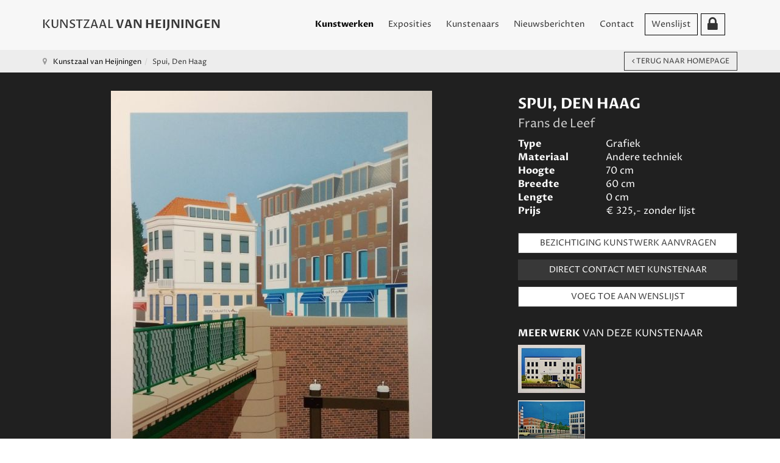

--- FILE ---
content_type: text/html; charset=utf-8
request_url: https://www.kunstzaalvanheijningen.nl/spui-den-haag
body_size: 128110
content:

<!DOCTYPE html>
<html lang="nl-nl" dir="ltr" class='com_content view-article layout-blog itemid-128 home  kunstwerken j31'>

<head>
	<base href="https://www.kunstzaalvanheijningen.nl/spui-den-haag" />
	<meta http-equiv="content-type" content="text/html; charset=utf-8" />
	<meta name="author" content="Frans de Leef" />
	<meta name="robots" content="max-snippet:-1, max-image-preview:large, max-video-preview:-1" />
	<meta name="description" content="Kunstzaal van Heijningen heeft als doel het beschikbaar stellen van een platform aan getalenteerde kunstenaars. Kunstenaars van over de hele wereld komen bij ons samen." />
	<meta name="generator" content="Joomla! - Open Source Content Management" />
	<title>Spui, Den Haag - Kunstzaal Van Heijningen</title>
	<link href="/templates/t3_bs3_blank/favicon.ico" rel="shortcut icon" type="image/vnd.microsoft.icon" />
	<link href="/templates/t3_bs3_blank/css/bootstrap.css" rel="stylesheet" type="text/css" />
	<link href="/media/com_igallery/css/lib-42.css" rel="stylesheet" type="text/css" />
	<link href="/media/com_igallery/css/ignitegallery-42.css" rel="stylesheet" type="text/css" />
	<link href="https://www.kunstzaalvanheijningen.nl//modules/mod_myshortlist/assets/style.min.css" rel="stylesheet" type="text/css" />
	<link href="https://use.fontawesome.com/releases/v5.0.10/css/all.css" rel="stylesheet" integrity="sha384-+d0P83n9kaQMCwj8F4RJB66tzIwOKmrdb46+porD/OvrJ+37WqIM7UoBtwHO6Nlg" crossorigin="anonymous" type="text/css" />
	<link href="/modules/mod_raxo_related_articles/tmpl/raxo-bricks/raxo-bricks.css" rel="stylesheet" type="text/css" />
	<link href="/media/modals/css/bootstrap.min.css?v=11.7.0.p" rel="stylesheet" type="text/css" />
	<link href="/templates/system/css/system.css" rel="stylesheet" type="text/css" />
	<link href="/templates/t3_bs3_blank/css/template.css" rel="stylesheet" type="text/css" />
	<link href="/templates/t3_bs3_blank/css/megamenu.css" rel="stylesheet" type="text/css" />
	<link href="/templates/t3_bs3_blank/css/off-canvas.css" rel="stylesheet" type="text/css" />
	<link href="/templates/t3_bs3_blank/fonts/font-awesome/css/font-awesome.min.css" rel="stylesheet" type="text/css" />
	<link href="/templates/t3_bs3_blank/css/custom.css" rel="stylesheet" type="text/css" />
	<script type="application/json" class="joomla-script-options new">{"csrf.token":"c604fe121ce4a62577722765c0f7c804","system.paths":{"root":"","base":""},"joomla.jtext":{"PLEASE_WRITE_A_UNIQUE_NAME_FOR_YOUR_LIST":"Please write a unique name for your list. There are other lists with this name.","COLONS_NOT_ALLOWED":"Colons are not allowed in list names","MSL_FIELD_IS_REQUIRED":"Field '%s' is required.","PLEASE_FILL_IN_ALL_REQUIRED_INFORMATION":"Please fill-in all required information","ARE_YOU_SURE_CLEAR_ALL_FAVS":"Are you sure you want to clear this list?","EXPAND_LIST_INTERFACE":"+","COLLAPSE_LIST_INTERFACE":"-","PLEASE_WRITE_A_NAME_FOR_YOUR_LIST":"Please write a name for your list!"},"myshortlist":{"msl_list_names":{"module94":[{"id":"69754bdb7dcd6","list_name":"Wensenlijst","cookie_prefix":""}]},"msl_list_states":[]},"rl_modals":{"class":"modal_link","defaults":{"opacity":"0.8","arrowKey":"0","maxWidth":"95%","maxHeight":"95%","current":"{current} \/ {total}","previous":"vorige","next":"volgende","close":"sluiten","xhrError":"Laden van deze inhoud is mislukt.","imgError":"Laden van deze afbeelding is mislukt."},"auto_correct_size":1,"auto_correct_size_delay":0,"disable_background_scrolling":0,"disable_on_mobile":0,"disable_on_mobile_splash":0,"mobile_max_width":767,"open_by_url":null}}</script>
	<script src="/media/jui/js/jquery.min.js?9ca2ca9e292ec6ea3407074f59464dae" type="text/javascript"></script>
	<script src="/media/jui/js/jquery-noconflict.js?9ca2ca9e292ec6ea3407074f59464dae" type="text/javascript"></script>
	<script src="/media/jui/js/jquery-migrate.min.js?9ca2ca9e292ec6ea3407074f59464dae" type="text/javascript"></script>
	<script src="/media/com_igallery/js/lib-42.js" type="text/javascript"></script>
	<script src="/media/com_igallery/js/ignitegallery-42.js" type="text/javascript"></script>
	<script src="/media/system/js/core.js?9ca2ca9e292ec6ea3407074f59464dae" type="text/javascript"></script>
	<script src="https://www.kunstzaalvanheijningen.nl//modules/mod_myshortlist/assets/script.min.js" type="text/javascript"></script>
	<script src="/modules/mod_raxo_related_articles/tmpl/raxo-bricks/raxo-bricks.js" type="text/javascript"></script>
	<script src="/plugins/system/t3/base-bs3/bootstrap/js/bootstrap.js?9ca2ca9e292ec6ea3407074f59464dae" type="text/javascript"></script>
	<script src="/media/system/js/caption.js?9ca2ca9e292ec6ea3407074f59464dae" type="text/javascript"></script>
	<script src="/media/modals/js/jquery.touchSwipe.min.js" type="text/javascript"></script>
	<script src="/media/modals/js/jquery.modals.min.js?v=11.7.0.p" type="text/javascript"></script>
	<script src="/media/modals/js/script.min.js?v=11.7.0.p" type="text/javascript"></script>
	<script src="/plugins/system/t3/base-bs3/js/jquery.tap.min.js" type="text/javascript"></script>
	<script src="/plugins/system/t3/base-bs3/js/off-canvas.js" type="text/javascript"></script>
	<script src="/plugins/system/t3/base-bs3/js/script.js" type="text/javascript"></script>
	<script src="/plugins/system/t3/base-bs3/js/menu.js" type="text/javascript"></script>
	<script src="/templates/t3_bs3_blank/js/script.js" type="text/javascript"></script>
	<script src="/media/com_wrapper/js/iframe-height.min.js?9ca2ca9e292ec6ea3407074f59464dae" type="text/javascript"></script>
	<script type="text/javascript">
jQuery(function($){ initTooltips(); $("body").on("subform-row-add", initTooltips); function initTooltips (event, container) { container = container || document;$(container).find(".hasTooltip").tooltip({"html": true,"container": "body"});} });jQuery(window).on('load',  function() {
				new JCaption('img.caption');
			});
	</script>
	<!-- Start: Google Structured Data -->
             <script type="application/ld+json" data-type="gsd"> { "@context": "https://schema.org", "@type": "WebSite", "url": "https://www.kunstzaalvanheijningen.nl", "name": "Kunstzaal Van Heijningen" } </script> <script type="application/ld+json" data-type="gsd"> { "@context": "https://schema.org", "@type": "Organization", "url": "https://www.kunstzaalvanheijningen.nl", "logo": "https://www.kunstzaalvanheijningen.nl/images/logo_kunstzaal-van-heijningen.png" } </script> <script type="application/ld+json" data-type="gsd"> { "@context": "https://schema.org", "@type": "Organization", "name": "Kunstzaal Van Heijningen", "url": "https://www.kunstzaalvanheijningen.nl", "sameAs": [ "https://www.facebook.com/KunstzaalvanHeijningen/" ] } </script> <script type="application/ld+json" data-type="gsd"> { "@context": "https://schema.org", "@type": "BreadcrumbList", "itemListElement": [ { "@type": "ListItem", "position": 1, "name": "Kunstzaal Van Heijningen", "item": "https://www.kunstzaalvanheijningen.nl/" }, { "@type": "ListItem", "position": 2, "name": "Spui, Den Haag", "item": "https://www.kunstzaalvanheijningen.nl/spui-den-haag" } ] } </script>
            <!-- End: Google Structured Data -->

	
<!-- META FOR IOS & HANDHELD -->
	<meta name="viewport" content="width=device-width, initial-scale=1.0, maximum-scale=1.0, user-scalable=no"/>
	<style type="text/stylesheet">
		@-webkit-viewport   { width: device-width; }
		@-moz-viewport      { width: device-width; }
		@-ms-viewport       { width: device-width; }
		@-o-viewport        { width: device-width; }
		@viewport           { width: device-width; }
	</style>
	<script type="text/javascript">
		//<![CDATA[
		if (navigator.userAgent.match(/IEMobile\/10\.0/)) {
			var msViewportStyle = document.createElement("style");
			msViewportStyle.appendChild(
				document.createTextNode("@-ms-viewport{width:auto!important}")
			);
			document.getElementsByTagName("head")[0].appendChild(msViewportStyle);
		}
		//]]>
	</script>
<meta name="HandheldFriendly" content="true"/>
<meta name="apple-mobile-web-app-capable" content="YES"/>
<!-- //META FOR IOS & HANDHELD -->




<!-- Le HTML5 shim and media query for IE8 support -->
<!--[if lt IE 9]>
<script src="//cdnjs.cloudflare.com/ajax/libs/html5shiv/3.7.3/html5shiv.min.js"></script>
<script type="text/javascript" src="/plugins/system/t3/base-bs3/js/respond.min.js"></script>
<![endif]-->

<!-- You can add Google Analytics here or use T3 Injection feature -->
  
  <link rel="preconnect" href="https://fonts.gstatic.com">
<link href="https://fonts.googleapis.com/css2?family=Proza+Libre:ital,wght@0,400;0,700;1,400;1,700&display=swap" rel="stylesheet">
  
<!-- Global site tag (gtag.js) - Google Analytics -->
<script async src="https://www.googletagmanager.com/gtag/js?id=G-4YF8K2CK8X"></script>
<script>
  window.dataLayer = window.dataLayer || [];
  function gtag(){dataLayer.push(arguments);}
  gtag('js', new Date());

  gtag('config', 'G-4YF8K2CK8X');
</script>

<script type="text/javascript" src="/media/com_rsform/js/script.js"></script>
<script type="text/javascript" src="https://www.google.com/recaptcha/api.js?render=6LdJFxgaAAAAACW7FYMwU_HyM2zVjZD-e-wj-Nd5"></script>
<script type="text/javascript" src="/media/plg_system_rsfprecaptchav3/js/script.js"></script>
<link rel="stylesheet" type="text/css" href="/media/com_rsform/css/front.css" />
<link rel="stylesheet" type="text/css" href="/media/com_rsform/css/frameworks/responsive/responsive.css" />
<script type="text/javascript">
RSFormProReCAPTCHAv3.add("6LdJFxgaAAAAACW7FYMwU_HyM2zVjZD-e-wj-Nd5", "contactform", 3);RSFormProUtils.addEvent(window, 'load', function() {RSFormProUtils.addEvent(RSFormPro.getForm(3), 'submit', function(evt){ evt.preventDefault(); 
	RSFormPro.submitForm(RSFormPro.getForm(3)); });RSFormPro.addFormEvent(3, function(){ RSFormProReCAPTCHAv3.execute(3); });});RSFormProUtils.addEvent(window, 'load', function(){
	RSFormPro.setHTML5Validation('3', false, {"parent":"","field":"rsform-error"}, 0);  
});RSFormProReCAPTCHAv3.add("6LdJFxgaAAAAACW7FYMwU_HyM2zVjZD-e-wj-Nd5", "contactform", 4);RSFormProUtils.addEvent(window, 'load', function() {RSFormProUtils.addEvent(RSFormPro.getForm(4), 'submit', function(evt){ evt.preventDefault(); 
	RSFormPro.submitForm(RSFormPro.getForm(4)); });RSFormPro.addFormEvent(4, function(){ RSFormProReCAPTCHAv3.execute(4); });});RSFormProUtils.addEvent(window, 'load', function(){
	RSFormPro.setHTML5Validation('4', false, {"parent":"","field":"rsform-error"}, 0);  
});
</script>
</head>

<body>

<div class="t3-wrapper"> <!-- Need this wrapper for off-canvas menu. Remove if you don't use of-canvas -->

  
<!-- MAIN NAVIGATION -->
<nav id="t3-mainnav" class="wrap navbar navbar-default t3-mainnav affix">
    
	<div class="container">
    
    <div class="">
	    <a href="/"><div class="kunstzaal-logo">
    </div></a>

		<!-- Brand and toggle get grouped for better mobile display -->
		<div class="navbar-header">
		
			
							
<button class="btn btn-primary off-canvas-toggle  hidden-lg" type="button" data-pos="left" data-nav="#t3-off-canvas" data-effect="off-canvas-effect-4">
  <span class="bar-first"><span class="hidden">bar</span></span>
  <span class="bar-mid"><span class="hidden">bar</span></span>
  <span class="bar-last"><span class="hidden">bar</span></span>
</button>

<!-- OFF-CANVAS SIDEBAR -->
<div id="t3-off-canvas" class="t3-off-canvas  hidden-lg">

  <div class="t3-off-canvas-header">
    <h2 class="t3-off-canvas-header-title">Kunstzaal Van Heijningen</h2>
    <button type="button" class="close" data-dismiss="modal" aria-hidden="true">&times;</button>
  </div>

  <div class="t3-off-canvas-body">
    <div class="t3-module module_menu " id="Mod1"><div class="module-inner"><div class="module-ct"><ul class="nav nav-pills nav-stacked menu">
<li class="item-128 default current active"><a href="/" class="">Kunstwerken</a></li><li class="item-112"><a href="/exposities" class="">Exposities</a></li><li class="item-169"><a href="/kunstenaars" class="">Kunstenaars</a></li><li class="item-113"><a href="/nieuwsberichten" class="">Nieuwsberichten</a></li><li class="item-114"><a href="/contact" class="">Contact</a></li><li class="item-127"><a href="/wenslijst" class="">Wenslijst</a></li><li class="item-130"><a href="/administrator" class="" target="_blank" rel="noopener noreferrer"><img src="/images/leeg.png" alt="Inloggen kunstenaars" /> </a></li></ul>
</div></div></div><div class="t3-module module " id="Mod98"><div class="module-inner"><div class="module-ct">

<div class="custom"  >
	<h3><span>KUNSTWERKEN</span> VINDEN</h3>
<p>We helpen u graag met het online vinden van uw kunstwerk. U kunt zoeken op onderwerp, type kunstwerk, prijsklasse, afmetingen en materiaal/subtechniek. We zijn benieuwd naar wat u op uw wenslijst zet.</p></div>
</div></div></div>
  </div>

</div>
<!-- //OFF-CANVAS SIDEBAR -->

			              
              <div class="home-link"><a href="/"><img border="0" src="/templates/t3_bs3_blank/images/transp-bg.png" /></a></div>

		</div>

		
		<div class="t3-navbar navbar-collapse collapse">
			<div  class="t3-megamenu"  data-responsive="true">
<ul itemscope itemtype="http://www.schema.org/SiteNavigationElement" class="nav navbar-nav level0">
<li itemprop='name' class="current active" data-id="128" data-level="1">
<a itemprop='url' class=""  href="/"   data-target="#">Kunstwerken </a>

</li>
<li itemprop='name'  data-id="112" data-level="1">
<a itemprop='url' class=""  href="/exposities"   data-target="#">Exposities </a>

</li>
<li itemprop='name'  data-id="169" data-level="1">
<a itemprop='url' class=""  href="/kunstenaars"   data-target="#">Kunstenaars </a>

</li>
<li itemprop='name'  data-id="113" data-level="1">
<a itemprop='url' class=""  href="/nieuwsberichten"   data-target="#">Nieuwsberichten </a>

</li>
<li itemprop='name'  data-id="114" data-level="1">
<a itemprop='url' class=""  href="/contact"   data-target="#">Contact </a>

</li>
<li itemprop='name'  data-id="127" data-level="1">
<a itemprop='url' class=""  href="/wenslijst"   data-target="#">Wenslijst </a>

</li>
<li itemprop='name'  data-id="130" data-level="1" data-xicon="fa fa-lock">
<a itemprop='url' class=""  href="/administrator" target="_blank"   data-target="#"><span class="fa fa-lock"></span><img class="" src="/images/leeg.png" alt="Inloggen kunstenaars" /></a>

</li>
</ul>
</div>

		</div>

	</div>
</nav>
<!-- //MAIN NAVIGATION -->

  
  <div class="site-content">
  
  <div class="header-banner">

<div class="custom"  >
	<h1 style="text-align: center;">Kunstzaal van Heijningen</h1>
<p><a name="zoeken"></a></p>
<h2 style="text-align: center; padding-bottom: 50px;">tussen<br />kunstliefhebber en kunstenaar</h2>
<!--<p style="text-align: center;"><a class="btn white" href="#kunstwerken">BEKIJK HET KUNSTWERKEN OVERZICHT</a><br /><a class="" href="#kunstwerken"><img class="omgek" style="display: block; margin-left: auto; margin-right: auto;" src="/images/arrow-down.png" /></a></p>--></div>
</div>
  <div class="zoeken-banner"></div>
  <div style="clear:both;"> </div>
  

  
  
  <script>
  (function($) {
  $(document).ready(function(){
    $('li > a').on('click', function(){
        var GetaName = $(this).attr('href').split('#');
        $('html,body').animate({scrollTop : $('a[name ='+GetaName[1]+']').offset().top},1000);
    });
});
})(jQuery);
// The function actually applying the offset
function offsetAnchor() {
  if (location.hash.length !== 0) {
    window.scrollTo(window.scrollX, window.scrollY - 100);
  }
}

// Captures click events of all <a> elements with href starting with #
jQuery(document).on('click', 'a[href^="#"]', function(event) {
  // Click events are captured before hashchanges. Timeout
  // causes offsetAnchor to be called after the page jump.
  window.setTimeout(function() {
    offsetAnchor();
  }, 0);
});

// Set the offset when entering page with hash present in the url
window.setTimeout(offsetAnchor, 0);
  </script>
  
  
	<!-- NAV HELPER -->
	<nav class="wrap t3-navhelper  hidden-xs">
		<div class="container">
			
<ol class="breadcrumb ">
	<li class="active"><span class="hasTooltip"><i class="fa fa-map-marker" data-toggle="tooltip" title="U bevindt zich hier: "></i></span></li><li><a href="/" class="pathway">Kunstzaal van Heijningen</a><span class="divider"><img src="/templates/t3_bs3_blank/images/system/arrow.png" alt="" /></span></li><li><span>Spui, Den Haag</span></li></ol>

		</div>
	</nav>
	<!-- //NAV HELPER -->

    
    <div class="zoeken-kunstenaar"></div>
  <div style="clear:both;"> </div>

  


  
<div id="t3-mainbody" class="container t3-mainbody">
	<div class="row">
       <a name="kunstwerken"> </a>
  
  <!-- SIDEBAR LEFT -->
		<div class="t3-sidebar t3-sidebar-left col-xs-12 col-sm-4 col-sm-pull-8 col-md-3 col-md-pull-9 ">
			<div class="t3-module module " id="Mod96"><div class="module-inner"><div class="module-ct">

<div class="custom"  >
	<h3><span>KUNSTWERKEN</span> VINDEN</h3>
<p>We helpen u graag met het online vinden van uw kunstwerk. U kunt zoeken op onderwerp, type kunstwerk, prijsklasse, afmetingen en materiaal/subtechniek. We zijn benieuwd naar wat u op uw wenslijst zet.</p></div>
</div></div></div><div class="t3-module module " id="Mod101"><div class="module-inner"><div class="module-ct">

<div class="jlmf-label">Zoek op onderwerp</div>
<form method="POST" action="" id="tagfilterform">
    <input autocomplete="off" type="text" class="form-control" id="tagFilter" onkeyup="doorzoekFilter()" placeholder="Zoek op onderwerp.." value="" />
	<ul class="list-group tagfilter" id="tagfilters">
    
		<li class="list-group-item "><a style="cursor:pointer;" onclick="filterTag(824)"> Italiaanslandschap</a></li><li class="list-group-item "><a style="cursor:pointer;" onclick="filterTag(839)"> siesta</a></li><li class="list-group-item "><a style="cursor:pointer;" onclick="filterTag(685)"> stokrozen</a></li><li class="list-group-item "><a style="cursor:pointer;" onclick="filterTag(578)">aap</a></li><li class="list-group-item "><a style="cursor:pointer;" onclick="filterTag(485)">abstract</a></li><li class="list-group-item "><a style="cursor:pointer;" onclick="filterTag(308)">acryl</a></li><li class="list-group-item "><a style="cursor:pointer;" onclick="filterTag(353)">acrylschilderij</a></li><li class="list-group-item "><a style="cursor:pointer;" onclick="filterTag(293)">actrice</a></li><li class="list-group-item "><a style="cursor:pointer;" onclick="filterTag(369)">advocaat</a></li><li class="list-group-item "><a style="cursor:pointer;" onclick="filterTag(31)">Afrika</a></li><li class="list-group-item "><a style="cursor:pointer;" onclick="filterTag(866)">afscheid</a></li><li class="list-group-item "><a style="cursor:pointer;" onclick="filterTag(46)">akker</a></li><li class="list-group-item "><a style="cursor:pointer;" onclick="filterTag(769)">akkerland</a></li><li class="list-group-item "><a style="cursor:pointer;" onclick="filterTag(332)">albast</a></li><li class="list-group-item "><a style="cursor:pointer;" onclick="filterTag(536)">Alhambra</a></li><li class="list-group-item "><a style="cursor:pointer;" onclick="filterTag(280)">Alpen</a></li><li class="list-group-item "><a style="cursor:pointer;" onclick="filterTag(747)">Ameland</a></li><li class="list-group-item "><a style="cursor:pointer;" onclick="filterTag(54)">Amerika</a></li><li class="list-group-item "><a style="cursor:pointer;" onclick="filterTag(488)">amfibie</a></li><li class="list-group-item "><a style="cursor:pointer;" onclick="filterTag(639)">Amstelveen</a></li><li class="list-group-item "><a style="cursor:pointer;" onclick="filterTag(98)">Amsterdam</a></li><li class="list-group-item "><a style="cursor:pointer;" onclick="filterTag(264)">andere techniek</a></li><li class="list-group-item "><a style="cursor:pointer;" onclick="filterTag(258)">aquarel</a></li><li class="list-group-item "><a style="cursor:pointer;" onclick="filterTag(561)">Arabier</a></li><li class="list-group-item "><a style="cursor:pointer;" onclick="filterTag(362)">archeologie</a></li><li class="list-group-item "><a style="cursor:pointer;" onclick="filterTag(55)">architectuur</a></li><li class="list-group-item "><a style="cursor:pointer;" onclick="filterTag(110)">arend</a></li><li class="list-group-item "><a style="cursor:pointer;" onclick="filterTag(808)">Argentinië</a></li><li class="list-group-item "><a style="cursor:pointer;" onclick="filterTag(199)">Atlantische Oceaan</a></li><li class="list-group-item "><a style="cursor:pointer;" onclick="filterTag(239)">auerhoen</a></li><li class="list-group-item "><a style="cursor:pointer;" onclick="filterTag(677)">Australie</a></li><li class="list-group-item "><a style="cursor:pointer;" onclick="filterTag(454)">auto</a></li><li class="list-group-item "><a style="cursor:pointer;" onclick="filterTag(636)">avond</a></li><li class="list-group-item "><a style="cursor:pointer;" onclick="filterTag(346)">avond stemming</a></li><li class="list-group-item "><a style="cursor:pointer;" onclick="filterTag(778)">avondlicht</a></li><li class="list-group-item "><a style="cursor:pointer;" onclick="filterTag(827)">avondlucht</a></li><li class="list-group-item "><a style="cursor:pointer;" onclick="filterTag(785)">avondstemming</a></li><li class="list-group-item "><a style="cursor:pointer;" onclick="filterTag(252)">Azië</a></li><li class="list-group-item "><a style="cursor:pointer;" onclick="filterTag(813)">baai</a></li><li class="list-group-item "><a style="cursor:pointer;" onclick="filterTag(859)">badplaats</a></li><li class="list-group-item "><a style="cursor:pointer;" onclick="filterTag(76)">Bali</a></li><li class="list-group-item "><a style="cursor:pointer;" onclick="filterTag(74)">Balinese eend</a></li><li class="list-group-item "><a style="cursor:pointer;" onclick="filterTag(550)">ballet</a></li><li class="list-group-item "><a style="cursor:pointer;" onclick="filterTag(5)">beeldhouwwerk</a></li><li class="list-group-item "><a style="cursor:pointer;" onclick="filterTag(116)">beer</a></li><li class="list-group-item "><a style="cursor:pointer;" onclick="filterTag(857)">begraafplaats</a></li><li class="list-group-item "><a style="cursor:pointer;" onclick="filterTag(628)">België</a></li><li class="list-group-item "><a style="cursor:pointer;" onclick="filterTag(874)">beluga</a></li><li class="list-group-item "><a style="cursor:pointer;" onclick="filterTag(574)">Benin</a></li><li class="list-group-item "><a style="cursor:pointer;" onclick="filterTag(206)">Bergen</a></li><li class="list-group-item "><a style="cursor:pointer;" onclick="filterTag(722)">berk</a></li><li class="list-group-item "><a style="cursor:pointer;" onclick="filterTag(889)">beuk</a></li><li class="list-group-item "><a style="cursor:pointer;" onclick="filterTag(513)">Bijbel</a></li><li class="list-group-item "><a style="cursor:pointer;" onclick="filterTag(345)">Binnenhof</a></li><li class="list-group-item "><a style="cursor:pointer;" onclick="filterTag(156)">bison</a></li><li class="list-group-item "><a style="cursor:pointer;" onclick="filterTag(141)">bizon</a></li><li class="list-group-item "><a style="cursor:pointer;" onclick="filterTag(575)">blauwborst</a></li><li class="list-group-item "><a style="cursor:pointer;" onclick="filterTag(50)">bloem</a></li><li class="list-group-item "><a style="cursor:pointer;" onclick="filterTag(92)">bloemen</a></li><li class="list-group-item "><a style="cursor:pointer;" onclick="filterTag(359)">blokfluit</a></li><li class="list-group-item "><a style="cursor:pointer;" onclick="filterTag(418)">boekcover</a></li><li class="list-group-item "><a style="cursor:pointer;" onclick="filterTag(265)">boeken</a></li><li class="list-group-item "><a style="cursor:pointer;" onclick="filterTag(339)">boekwinkel</a></li><li class="list-group-item "><a style="cursor:pointer;" onclick="filterTag(204)">boerderij</a></li><li class="list-group-item "><a style="cursor:pointer;" onclick="filterTag(18)">boerderijdier</a></li><li class="list-group-item "><a style="cursor:pointer;" onclick="filterTag(44)">boerenland</a></li><li class="list-group-item "><a style="cursor:pointer;" onclick="filterTag(202)">bollenveld</a></li><li class="list-group-item "><a style="cursor:pointer;" onclick="filterTag(39)">bomen</a></li><li class="list-group-item "><a style="cursor:pointer;" onclick="filterTag(365)">Bonneterie</a></li><li class="list-group-item "><a style="cursor:pointer;" onclick="filterTag(587)">bonobo</a></li><li class="list-group-item "><a style="cursor:pointer;" onclick="filterTag(47)">boom</a></li><li class="list-group-item "><a style="cursor:pointer;" onclick="filterTag(847)">boomklever</a></li><li class="list-group-item "><a style="cursor:pointer;" onclick="filterTag(848)">boomkruiper</a></li><li class="list-group-item "><a style="cursor:pointer;" onclick="filterTag(209)">boot</a></li><li class="list-group-item "><a style="cursor:pointer;" onclick="filterTag(672)">bootjes</a></li><li class="list-group-item "><a style="cursor:pointer;" onclick="filterTag(153)">bos</a></li><li class="list-group-item "><a style="cursor:pointer;" onclick="filterTag(189)">bosuil</a></li><li class="list-group-item "><a style="cursor:pointer;" onclick="filterTag(819)">bosvogel</a></li><li class="list-group-item "><a style="cursor:pointer;" onclick="filterTag(789)">botanische tuin</a></li><li class="list-group-item "><a style="cursor:pointer;" onclick="filterTag(872)">branding</a></li><li class="list-group-item "><a style="cursor:pointer;" onclick="filterTag(739)">brandweer</a></li><li class="list-group-item "><a style="cursor:pointer;" onclick="filterTag(900)">Breda</a></li><li class="list-group-item "><a style="cursor:pointer;" onclick="filterTag(284)">Bretagne</a></li><li class="list-group-item "><a style="cursor:pointer;" onclick="filterTag(553)">bridge</a></li><li class="list-group-item "><a style="cursor:pointer;" onclick="filterTag(233)">brons</a></li><li class="list-group-item "><a style="cursor:pointer;" onclick="filterTag(378)">Brussel</a></li><li class="list-group-item "><a style="cursor:pointer;" onclick="filterTag(667)">buitendijks</a></li><li class="list-group-item "><a style="cursor:pointer;" onclick="filterTag(366)">Buitenhof</a></li><li class="list-group-item "><a style="cursor:pointer;" onclick="filterTag(478)">bushalte</a></li><li class="list-group-item "><a style="cursor:pointer;" onclick="filterTag(631)">Cadzand</a></li><li class="list-group-item "><a style="cursor:pointer;" onclick="filterTag(414)">cafe</a></li><li class="list-group-item "><a style="cursor:pointer;" onclick="filterTag(245)">Canada</a></li><li class="list-group-item "><a style="cursor:pointer;" onclick="filterTag(651)">caraval</a></li><li class="list-group-item "><a style="cursor:pointer;" onclick="filterTag(654)">carnaval</a></li><li class="list-group-item "><a style="cursor:pointer;" onclick="filterTag(776)">Caseine</a></li><li class="list-group-item "><a style="cursor:pointer;" onclick="filterTag(626)">Castricum</a></li><li class="list-group-item "><a style="cursor:pointer;" onclick="filterTag(292)">Catalonie</a></li><li class="list-group-item "><a style="cursor:pointer;" onclick="filterTag(320)">cavia</a></li><li class="list-group-item "><a style="cursor:pointer;" onclick="filterTag(390)">centaur</a></li><li class="list-group-item "><a style="cursor:pointer;" onclick="filterTag(894)">ceramiek</a></li><li class="list-group-item "><a style="cursor:pointer;" onclick="filterTag(756)">cheeta</a></li><li class="list-group-item "><a style="cursor:pointer;" onclick="filterTag(879)">chichorei</a></li><li class="list-group-item "><a style="cursor:pointer;" onclick="filterTag(221)">circus</a></li><li class="list-group-item "><a style="cursor:pointer;" onclick="filterTag(493)">clown</a></li><li class="list-group-item "><a style="cursor:pointer;" onclick="filterTag(300)">Constantijn Huygens</a></li><li class="list-group-item "><a style="cursor:pointer;" onclick="filterTag(864)">costa</a></li><li class="list-group-item "><a style="cursor:pointer;" onclick="filterTag(641)">Costa Blanca</a></li><li class="list-group-item "><a style="cursor:pointer;" onclick="filterTag(870)">costablana</a></li><li class="list-group-item "><a style="cursor:pointer;" onclick="filterTag(868)">costablanca</a></li><li class="list-group-item "><a style="cursor:pointer;" onclick="filterTag(856)">Couperus</a></li><li class="list-group-item "><a style="cursor:pointer;" onclick="filterTag(423)">cut-out</a></li><li class="list-group-item "><a style="cursor:pointer;" onclick="filterTag(91)">dagelijks leven</a></li><li class="list-group-item "><a style="cursor:pointer;" onclick="filterTag(151)">dans</a></li><li class="list-group-item "><a style="cursor:pointer;" onclick="filterTag(726)">danser</a></li><li class="list-group-item "><a style="cursor:pointer;" onclick="filterTag(152)">danseres</a></li><li class="list-group-item "><a style="cursor:pointer;" onclick="filterTag(174)">De Lek</a></li><li class="list-group-item "><a style="cursor:pointer;" onclick="filterTag(746)">de Meije</a></li><li class="list-group-item "><a style="cursor:pointer;" onclick="filterTag(169)">de Waal</a></li><li class="list-group-item "><a style="cursor:pointer;" onclick="filterTag(185)">Delft</a></li><li class="list-group-item "><a style="cursor:pointer;" onclick="filterTag(57)">Den Haag</a></li><li class="list-group-item "><a style="cursor:pointer;" onclick="filterTag(471)">Denemarken</a></li><li class="list-group-item "><a style="cursor:pointer;" onclick="filterTag(475)">dennenbomen</a></li><li class="list-group-item "><a style="cursor:pointer;" onclick="filterTag(2)">dier</a></li><li class="list-group-item "><a style="cursor:pointer;" onclick="filterTag(4)">dierplastiek</a></li><li class="list-group-item "><a style="cursor:pointer;" onclick="filterTag(306)">digitale kunst</a></li><li class="list-group-item "><a style="cursor:pointer;" onclick="filterTag(634)">dijk</a></li><li class="list-group-item "><a style="cursor:pointer;" onclick="filterTag(167)">dijken</a></li><li class="list-group-item "><a style="cursor:pointer;" onclick="filterTag(212)">dolfijn</a></li><li class="list-group-item "><a style="cursor:pointer;" onclick="filterTag(407)">Domburg</a></li><li class="list-group-item "><a style="cursor:pointer;" onclick="filterTag(231)">dorp</a></li><li class="list-group-item "><a style="cursor:pointer;" onclick="filterTag(422)">draperie</a></li><li class="list-group-item "><a style="cursor:pointer;" onclick="filterTag(500)">Drenthe</a></li><li class="list-group-item "><a style="cursor:pointer;" onclick="filterTag(534)">droge naald</a></li><li class="list-group-item "><a style="cursor:pointer;" onclick="filterTag(340)">duif</a></li><li class="list-group-item "><a style="cursor:pointer;" onclick="filterTag(145)">duinen</a></li><li class="list-group-item "><a style="cursor:pointer;" onclick="filterTag(805)">Duinlandschap</a></li><li class="list-group-item "><a style="cursor:pointer;" onclick="filterTag(325)">duinpieper</a></li><li class="list-group-item "><a style="cursor:pointer;" onclick="filterTag(836)">Duinrel</a></li><li class="list-group-item "><a style="cursor:pointer;" onclick="filterTag(180)">Duitsland</a></li><li class="list-group-item "><a style="cursor:pointer;" onclick="filterTag(149)">echtpaar</a></li><li class="list-group-item "><a style="cursor:pointer;" onclick="filterTag(191)">eekhoorn</a></li><li class="list-group-item "><a style="cursor:pointer;" onclick="filterTag(59)">eend</a></li><li class="list-group-item "><a style="cursor:pointer;" onclick="filterTag(85)">egel</a></li><li class="list-group-item "><a style="cursor:pointer;" onclick="filterTag(361)">Egypte</a></li><li class="list-group-item "><a style="cursor:pointer;" onclick="filterTag(584)">eidereend</a></li><li class="list-group-item "><a style="cursor:pointer;" onclick="filterTag(90)">eieren</a></li><li class="list-group-item "><a style="cursor:pointer;" onclick="filterTag(882)">eiland</a></li><li class="list-group-item "><a style="cursor:pointer;" onclick="filterTag(817)">ekster</a></li><li class="list-group-item "><a style="cursor:pointer;" onclick="filterTag(607)">eland</a></li><li class="list-group-item "><a style="cursor:pointer;" onclick="filterTag(675)">emoe</a></li><li class="list-group-item "><a style="cursor:pointer;" onclick="filterTag(259)">engel</a></li><li class="list-group-item "><a style="cursor:pointer;" onclick="filterTag(638)">Engeland</a></li><li class="list-group-item "><a style="cursor:pointer;" onclick="filterTag(797)">eten</a></li><li class="list-group-item "><a style="cursor:pointer;" onclick="filterTag(216)">ets</a></li><li class="list-group-item "><a style="cursor:pointer;" onclick="filterTag(402)">Europa</a></li><li class="list-group-item "><a style="cursor:pointer;" onclick="filterTag(400)">ezel</a></li><li class="list-group-item "><a style="cursor:pointer;" onclick="filterTag(896)">fabriek</a></li><li class="list-group-item "><a style="cursor:pointer;" onclick="filterTag(571)">familie</a></li><li class="list-group-item "><a style="cursor:pointer;" onclick="filterTag(88)">fantasiedier</a></li><li class="list-group-item "><a style="cursor:pointer;" onclick="filterTag(260)">fantasiefiguur</a></li><li class="list-group-item "><a style="cursor:pointer;" onclick="filterTag(850)">fazant</a></li><li class="list-group-item "><a style="cursor:pointer;" onclick="filterTag(23)">fiets</a></li><li class="list-group-item "><a style="cursor:pointer;" onclick="filterTag(476)">fietsenrek</a></li><li class="list-group-item "><a style="cursor:pointer;" onclick="filterTag(130)">fietser</a></li><li class="list-group-item "><a style="cursor:pointer;" onclick="filterTag(738)">figuur</a></li><li class="list-group-item "><a style="cursor:pointer;" onclick="filterTag(410)">figuur landschap</a></li><li class="list-group-item "><a style="cursor:pointer;" onclick="filterTag(241)">filosofie</a></li><li class="list-group-item "><a style="cursor:pointer;" onclick="filterTag(531)">fluitekruid</a></li><li class="list-group-item "><a style="cursor:pointer;" onclick="filterTag(330)">fluiter</a></li><li class="list-group-item "><a style="cursor:pointer;" onclick="filterTag(177)">fotograaf</a></li><li class="list-group-item "><a style="cursor:pointer;" onclick="filterTag(297)">fotografie</a></li><li class="list-group-item "><a style="cursor:pointer;" onclick="filterTag(822)">Frankjk</a></li><li class="list-group-item "><a style="cursor:pointer;" onclick="filterTag(93)">Frankrijk</a></li><li class="list-group-item "><a style="cursor:pointer;" onclick="filterTag(809)">Frans landschap</a></li><li class="list-group-item "><a style="cursor:pointer;" onclick="filterTag(810)">Franse kust</a></li><li class="list-group-item "><a style="cursor:pointer;" onclick="filterTag(211)">fregat</a></li><li class="list-group-item "><a style="cursor:pointer;" onclick="filterTag(127)">Friesland</a></li><li class="list-group-item "><a style="cursor:pointer;" onclick="filterTag(232)">fruit</a></li><li class="list-group-item "><a style="cursor:pointer;" onclick="filterTag(176)">gans</a></li><li class="list-group-item "><a style="cursor:pointer;" onclick="filterTag(335)">gebak</a></li><li class="list-group-item "><a style="cursor:pointer;" onclick="filterTag(56)">gebouwen</a></li><li class="list-group-item "><a style="cursor:pointer;" onclick="filterTag(499)">geisha</a></li><li class="list-group-item "><a style="cursor:pointer;" onclick="filterTag(524)">geit</a></li><li class="list-group-item "><a style="cursor:pointer;" onclick="filterTag(166)">Gelderland</a></li><li class="list-group-item "><a style="cursor:pointer;" onclick="filterTag(287)">gemengde techniek</a></li><li class="list-group-item "><a style="cursor:pointer;" onclick="filterTag(763)">geploegde akker</a></li><li class="list-group-item "><a style="cursor:pointer;" onclick="filterTag(261)">geranium</a></li><li class="list-group-item "><a style="cursor:pointer;" onclick="filterTag(301)">geschiedenis</a></li><li class="list-group-item "><a style="cursor:pointer;" onclick="filterTag(903)">geschilderde natuur</a></li><li class="list-group-item "><a style="cursor:pointer;" onclick="filterTag(883)">getijden</a></li><li class="list-group-item "><a style="cursor:pointer;" onclick="filterTag(349)">gevangenpoort</a></li><li class="list-group-item "><a style="cursor:pointer;" onclick="filterTag(256)">gezicht</a></li><li class="list-group-item "><a style="cursor:pointer;" onclick="filterTag(133)">gezin</a></li><li class="list-group-item "><a style="cursor:pointer;" onclick="filterTag(621)">gibbon</a></li><li class="list-group-item "><a style="cursor:pointer;" onclick="filterTag(327)">gier</a></li><li class="list-group-item "><a style="cursor:pointer;" onclick="filterTag(324)">giervalk</a></li><li class="list-group-item "><a style="cursor:pointer;" onclick="filterTag(579)">gierzwaluw</a></li><li class="list-group-item "><a style="cursor:pointer;" onclick="filterTag(310)">giethars</a></li><li class="list-group-item "><a style="cursor:pointer;" onclick="filterTag(277)">giraf</a></li><li class="list-group-item "><a style="cursor:pointer;" onclick="filterTag(456)">giraffe</a></li><li class="list-group-item "><a style="cursor:pointer;" onclick="filterTag(416)">glas</a></li><li class="list-group-item "><a style="cursor:pointer;" onclick="filterTag(464)">gnoe</a></li><li class="list-group-item "><a style="cursor:pointer;" onclick="filterTag(396)">godin</a></li><li class="list-group-item "><a style="cursor:pointer;" onclick="filterTag(860)">golven</a></li><li class="list-group-item "><a style="cursor:pointer;" onclick="filterTag(318)">gouache</a></li><li class="list-group-item "><a style="cursor:pointer;" onclick="filterTag(521)">goudhaantje</a></li><li class="list-group-item "><a style="cursor:pointer;" onclick="filterTag(101)">gracht</a></li><li class="list-group-item "><a style="cursor:pointer;" onclick="filterTag(214)">grafiek</a></li><li class="list-group-item "><a style="cursor:pointer;" onclick="filterTag(230)">Griekenland</a></li><li class="list-group-item "><a style="cursor:pointer;" onclick="filterTag(404)">Griekse god</a></li><li class="list-group-item "><a style="cursor:pointer;" onclick="filterTag(311)">Griekse mythologie</a></li><li class="list-group-item "><a style="cursor:pointer;" onclick="filterTag(115)">grizzly</a></li><li class="list-group-item "><a style="cursor:pointer;" onclick="filterTag(138)">Groene strand</a></li><li class="list-group-item "><a style="cursor:pointer;" onclick="filterTag(650)">Groenesteeg</a></li><li class="list-group-item "><a style="cursor:pointer;" onclick="filterTag(326)">groenling</a></li><li class="list-group-item "><a style="cursor:pointer;" onclick="filterTag(158)">groente</a></li><li class="list-group-item "><a style="cursor:pointer;" onclick="filterTag(459)">groepsportret</a></li><li class="list-group-item "><a style="cursor:pointer;" onclick="filterTag(205)">Groningen</a></li><li class="list-group-item "><a style="cursor:pointer;" onclick="filterTag(779)">Gronings landschap</a></li><li class="list-group-item "><a style="cursor:pointer;" onclick="filterTag(192)">grutto</a></li><li class="list-group-item "><a style="cursor:pointer;" onclick="filterTag(344)">Haags stadsgezicht </a></li><li class="list-group-item "><a style="cursor:pointer;" onclick="filterTag(383)">haan</a></li><li class="list-group-item "><a style="cursor:pointer;" onclick="filterTag(891)">haas</a></li><li class="list-group-item "><a style="cursor:pointer;" onclick="filterTag(886)">Harlingen</a></li><li class="list-group-item "><a style="cursor:pointer;" onclick="filterTag(96)">haven</a></li><li class="list-group-item "><a style="cursor:pointer;" onclick="filterTag(612)">havik</a></li><li class="list-group-item "><a style="cursor:pointer;" onclick="filterTag(484)">hazewind</a></li><li class="list-group-item "><a style="cursor:pointer;" onclick="filterTag(104)">heggemus</a></li><li class="list-group-item "><a style="cursor:pointer;" onclick="filterTag(532)">heide</a></li><li class="list-group-item "><a style="cursor:pointer;" onclick="filterTag(526)">hengst</a></li><li class="list-group-item "><a style="cursor:pointer;" onclick="filterTag(573)">Henri Bergson</a></li><li class="list-group-item "><a style="cursor:pointer;" onclick="filterTag(502)">herfst</a></li><li class="list-group-item "><a style="cursor:pointer;" onclick="filterTag(877)">hermelijn</a></li><li class="list-group-item "><a style="cursor:pointer;" onclick="filterTag(541)">Het wad</a></li><li class="list-group-item "><a style="cursor:pointer;" onclick="filterTag(173)">heuvels</a></li><li class="list-group-item "><a style="cursor:pointer;" onclick="filterTag(255)">Hillegersberg</a></li><li class="list-group-item "><a style="cursor:pointer;" onclick="filterTag(748)">historisch</a></li><li class="list-group-item "><a style="cursor:pointer;" onclick="filterTag(535)">hockey</a></li><li class="list-group-item "><a style="cursor:pointer;" onclick="filterTag(187)">Hoek van Holland</a></li><li class="list-group-item "><a style="cursor:pointer;" onclick="filterTag(618)">hoender</a></li><li class="list-group-item "><a style="cursor:pointer;" onclick="filterTag(348)">Hofvijver</a></li><li class="list-group-item "><a style="cursor:pointer;" onclick="filterTag(34)">Holland</a></li><li class="list-group-item "><a style="cursor:pointer;" onclick="filterTag(539)">Hollands landschap</a></li><li class="list-group-item "><a style="cursor:pointer;" onclick="filterTag(807)">Hollandse Duinen</a></li><li class="list-group-item "><a style="cursor:pointer;" onclick="filterTag(765)">Hollandse luchten</a></li><li class="list-group-item "><a style="cursor:pointer;" onclick="filterTag(70)">hond</a></li><li class="list-group-item "><a style="cursor:pointer;" onclick="filterTag(460)">hondenportret</a></li><li class="list-group-item "><a style="cursor:pointer;" onclick="filterTag(244)">hooglander</a></li><li class="list-group-item "><a style="cursor:pointer;" onclick="filterTag(304)">hout</a></li><li class="list-group-item "><a style="cursor:pointer;" onclick="filterTag(309)">houtskool</a></li><li class="list-group-item "><a style="cursor:pointer;" onclick="filterTag(213)">houtsnede</a></li><li class="list-group-item "><a style="cursor:pointer;" onclick="filterTag(298)">huis</a></li><li class="list-group-item "><a style="cursor:pointer;" onclick="filterTag(29)">huisdier</a></li><li class="list-group-item "><a style="cursor:pointer;" onclick="filterTag(102)">huismus</a></li><li class="list-group-item "><a style="cursor:pointer;" onclick="filterTag(150)">huwelijk</a></li><li class="list-group-item "><a style="cursor:pointer;" onclick="filterTag(723)">ijsbeer</a></li><li class="list-group-item "><a style="cursor:pointer;" onclick="filterTag(238)">ijsduiker</a></li><li class="list-group-item "><a style="cursor:pointer;" onclick="filterTag(569)">IJssel</a></li><li class="list-group-item "><a style="cursor:pointer;" onclick="filterTag(520)">ijsvogel</a></li><li class="list-group-item "><a style="cursor:pointer;" onclick="filterTag(342)">illustratie</a></li><li class="list-group-item "><a style="cursor:pointer;" onclick="filterTag(119)">India</a></li><li class="list-group-item "><a style="cursor:pointer;" onclick="filterTag(881)">Indische Oceaan</a></li><li class="list-group-item "><a style="cursor:pointer;" onclick="filterTag(75)">Indonesië</a></li><li class="list-group-item "><a style="cursor:pointer;" onclick="filterTag(363)">industrie</a></li><li class="list-group-item "><a style="cursor:pointer;" onclick="filterTag(766)">Industrieel landschap</a></li><li class="list-group-item "><a style="cursor:pointer;" onclick="filterTag(364)">industriele archeologie</a></li><li class="list-group-item "><a style="cursor:pointer;" onclick="filterTag(899)">insect</a></li><li class="list-group-item "><a style="cursor:pointer;" onclick="filterTag(368)">interieur</a></li><li class="list-group-item "><a style="cursor:pointer;" onclick="filterTag(560)">Israel</a></li><li class="list-group-item "><a style="cursor:pointer;" onclick="filterTag(538)">Italiaans landschap</a></li><li class="list-group-item "><a style="cursor:pointer;" onclick="filterTag(750)">italiaans landschap</a></li><li class="list-group-item "><a style="cursor:pointer;" onclick="filterTag(751)">Italiaans stadsgezicht</a></li><li class="list-group-item "><a style="cursor:pointer;" onclick="filterTag(838)">Italiaansdorpsgezicht</a></li><li class="list-group-item "><a style="cursor:pointer;" onclick="filterTag(172)">Italie</a></li><li class="list-group-item "><a style="cursor:pointer;" onclick="filterTag(649)">jacht</a></li><li class="list-group-item "><a style="cursor:pointer;" onclick="filterTag(583)">Jachthond</a></li><li class="list-group-item "><a style="cursor:pointer;" onclick="filterTag(43)">Japan</a></li><li class="list-group-item "><a style="cursor:pointer;" onclick="filterTag(527)">jazz</a></li><li class="list-group-item "><a style="cursor:pointer;" onclick="filterTag(514)">Jodendom</a></li><li class="list-group-item "><a style="cursor:pointer;" onclick="filterTag(319)">jongen</a></li><li class="list-group-item "><a style="cursor:pointer;" onclick="filterTag(253)">judaica</a></li><li class="list-group-item "><a style="cursor:pointer;" onclick="filterTag(398)">jurist</a></li><li class="list-group-item "><a style="cursor:pointer;" onclick="filterTag(370)">justitie</a></li><li class="list-group-item "><a style="cursor:pointer;" onclick="filterTag(588)">kaas</a></li><li class="list-group-item "><a style="cursor:pointer;" onclick="filterTag(855)">Kafka</a></li><li class="list-group-item "><a style="cursor:pointer;" onclick="filterTag(453)">kalf</a></li><li class="list-group-item "><a style="cursor:pointer;" onclick="filterTag(897)">kameel</a></li><li class="list-group-item "><a style="cursor:pointer;" onclick="filterTag(161)">kanaal</a></li><li class="list-group-item "><a style="cursor:pointer;" onclick="filterTag(557)">Karnak</a></li><li class="list-group-item "><a style="cursor:pointer;" onclick="filterTag(27)">kat</a></li><li class="list-group-item "><a style="cursor:pointer;" onclick="filterTag(504)">kater</a></li><li class="list-group-item "><a style="cursor:pointer;" onclick="filterTag(316)">Katwijk</a></li><li class="list-group-item "><a style="cursor:pointer;" onclick="filterTag(247)">Kenia</a></li><li class="list-group-item "><a style="cursor:pointer;" onclick="filterTag(222)">keramiek</a></li><li class="list-group-item "><a style="cursor:pointer;" onclick="filterTag(97)">kerk</a></li><li class="list-group-item "><a style="cursor:pointer;" onclick="filterTag(313)">kerkuil</a></li><li class="list-group-item "><a style="cursor:pointer;" onclick="filterTag(220)">kermis</a></li><li class="list-group-item "><a style="cursor:pointer;" onclick="filterTag(793)">keuken</a></li><li class="list-group-item "><a style="cursor:pointer;" onclick="filterTag(663)">Kiekendief</a></li><li class="list-group-item "><a style="cursor:pointer;" onclick="filterTag(89)">kievit</a></li><li class="list-group-item "><a style="cursor:pointer;" onclick="filterTag(487)">kikker</a></li><li class="list-group-item "><a style="cursor:pointer;" onclick="filterTag(278)">kind</a></li><li class="list-group-item "><a style="cursor:pointer;" onclick="filterTag(132)">kinderen</a></li><li class="list-group-item "><a style="cursor:pointer;" onclick="filterTag(457)">kinderportret</a></li><li class="list-group-item "><a style="cursor:pointer;" onclick="filterTag(604)">kip</a></li><li class="list-group-item "><a style="cursor:pointer;" onclick="filterTag(374)">kleding</a></li><li class="list-group-item "><a style="cursor:pointer;" onclick="filterTag(215)">kleur</a></li><li class="list-group-item "><a style="cursor:pointer;" onclick="filterTag(314)">kluut</a></li><li class="list-group-item "><a style="cursor:pointer;" onclick="filterTag(665)">knaagdier</a></li><li class="list-group-item "><a style="cursor:pointer;" onclick="filterTag(586)">koala</a></li><li class="list-group-item "><a style="cursor:pointer;" onclick="filterTag(77)">koe</a></li><li class="list-group-item "><a style="cursor:pointer;" onclick="filterTag(413)">koffie</a></li><li class="list-group-item "><a style="cursor:pointer;" onclick="filterTag(592)">koken</a></li><li class="list-group-item "><a style="cursor:pointer;" onclick="filterTag(405)">konijn</a></li><li class="list-group-item "><a style="cursor:pointer;" onclick="filterTag(599)">Koninklijk Huis</a></li><li class="list-group-item "><a style="cursor:pointer;" onclick="filterTag(523)">koolmees</a></li><li class="list-group-item "><a style="cursor:pointer;" onclick="filterTag(606)">korhoender</a></li><li class="list-group-item "><a style="cursor:pointer;" onclick="filterTag(696)">kraai</a></li><li class="list-group-item "><a style="cursor:pointer;" onclick="filterTag(820)">kraanvogel</a></li><li class="list-group-item "><a style="cursor:pointer;" onclick="filterTag(812)">Kreta</a></li><li class="list-group-item "><a style="cursor:pointer;" onclick="filterTag(271)">krijt</a></li><li class="list-group-item "><a style="cursor:pointer;" onclick="filterTag(507)">krokus</a></li><li class="list-group-item "><a style="cursor:pointer;" onclick="filterTag(377)">Kuifje</a></li><li class="list-group-item "><a style="cursor:pointer;" onclick="filterTag(680)">kunst</a></li><li class="list-group-item "><a style="cursor:pointer;" onclick="filterTag(296)">kunstenaar</a></li><li class="list-group-item "><a style="cursor:pointer;" onclick="filterTag(126)">kust</a></li><li class="list-group-item "><a style="cursor:pointer;" onclick="filterTag(867)">kustpanje</a></li><li class="list-group-item "><a style="cursor:pointer;" onclick="filterTag(411)">kwal</a></li><li class="list-group-item "><a style="cursor:pointer;" onclick="filterTag(331)">kwartel</a></li><li class="list-group-item "><a style="cursor:pointer;" onclick="filterTag(610)">lammergier</a></li><li class="list-group-item "><a style="cursor:pointer;" onclick="filterTag(652)">lands</a></li><li class="list-group-item "><a style="cursor:pointer;" onclick="filterTag(790)">landsapspark</a></li><li class="list-group-item "><a style="cursor:pointer;" onclick="filterTag(32)">landschap</a></li><li class="list-group-item "><a style="cursor:pointer;" onclick="filterTag(786)">landschap bij avond</a></li><li class="list-group-item "><a style="cursor:pointer;" onclick="filterTag(608)">Lapland</a></li><li class="list-group-item "><a style="cursor:pointer;" onclick="filterTag(555)">Lauwersoog</a></li><li class="list-group-item "><a style="cursor:pointer;" onclick="filterTag(114)">Leeuw</a></li><li class="list-group-item "><a style="cursor:pointer;" onclick="filterTag(613)">Leghorn</a></li><li class="list-group-item "><a style="cursor:pointer;" onclick="filterTag(645)">Leiden</a></li><li class="list-group-item "><a style="cursor:pointer;" onclick="filterTag(446)">lente</a></li><li class="list-group-item "><a style="cursor:pointer;" onclick="filterTag(858)">Leyenburg</a></li><li class="list-group-item "><a style="cursor:pointer;" onclick="filterTag(724)">Libanon</a></li><li class="list-group-item "><a style="cursor:pointer;" onclick="filterTag(529)">liefde</a></li><li class="list-group-item "><a style="cursor:pointer;" onclick="filterTag(823)">Ligurie</a></li><li class="list-group-item "><a style="cursor:pointer;" onclick="filterTag(391)">Limburg</a></li><li class="list-group-item "><a style="cursor:pointer;" onclick="filterTag(486)">linoleumsnede</a></li><li class="list-group-item "><a style="cursor:pointer;" onclick="filterTag(283)">literatuur</a></li><li class="list-group-item "><a style="cursor:pointer;" onclick="filterTag(235)">litho</a></li><li class="list-group-item "><a style="cursor:pointer;" onclick="filterTag(758)">loopvogel</a></li><li class="list-group-item "><a style="cursor:pointer;" onclick="filterTag(548)">Loosduinen</a></li><li class="list-group-item "><a style="cursor:pointer;" onclick="filterTag(622)">lori</a></li><li class="list-group-item "><a style="cursor:pointer;" onclick="filterTag(762)">lucht</a></li><li class="list-group-item "><a style="cursor:pointer;" onclick="filterTag(576)">luiaard</a></li><li class="list-group-item "><a style="cursor:pointer;" onclick="filterTag(757)">luipaard</a></li><li class="list-group-item "><a style="cursor:pointer;" onclick="filterTag(440)">maan</a></li><li class="list-group-item "><a style="cursor:pointer;" onclick="filterTag(441)">maanlicht</a></li><li class="list-group-item "><a style="cursor:pointer;" onclick="filterTag(597)">maki</a></li><li class="list-group-item "><a style="cursor:pointer;" onclick="filterTag(596)">makreel</a></li><li class="list-group-item "><a style="cursor:pointer;" onclick="filterTag(25)">man</a></li><li class="list-group-item "><a style="cursor:pointer;" onclick="filterTag(147)">man en vrouw</a></li><li class="list-group-item "><a style="cursor:pointer;" onclick="filterTag(281)">Mandela</a></li><li class="list-group-item "><a style="cursor:pointer;" onclick="filterTag(146)">mannelijk naakt</a></li><li class="list-group-item "><a style="cursor:pointer;" onclick="filterTag(845)">maraboe</a></li><li class="list-group-item "><a style="cursor:pointer;" onclick="filterTag(210)">marine</a></li><li class="list-group-item "><a style="cursor:pointer;" onclick="filterTag(543)">Marlot, Den Haag</a></li><li class="list-group-item "><a style="cursor:pointer;" onclick="filterTag(321)">marmot</a></li><li class="list-group-item "><a style="cursor:pointer;" onclick="filterTag(582)">Marokko</a></li><li class="list-group-item "><a style="cursor:pointer;" onclick="filterTag(467)">Masai</a></li><li class="list-group-item "><a style="cursor:pointer;" onclick="filterTag(393)">Mechelen, Zuid-Limburg</a></li><li class="list-group-item "><a style="cursor:pointer;" onclick="filterTag(229)">Mediterranee</a></li><li class="list-group-item "><a style="cursor:pointer;" onclick="filterTag(505)">meerkoet</a></li><li class="list-group-item "><a style="cursor:pointer;" onclick="filterTag(893)">meerpalen</a></li><li class="list-group-item "><a style="cursor:pointer;" onclick="filterTag(60)">mees</a></li><li class="list-group-item "><a style="cursor:pointer;" onclick="filterTag(602)">meeuw</a></li><li class="list-group-item "><a style="cursor:pointer;" onclick="filterTag(8)">meisje</a></li><li class="list-group-item "><a style="cursor:pointer;" onclick="filterTag(438)">meisjes</a></li><li class="list-group-item "><a style="cursor:pointer;" onclick="filterTag(26)">mens</a></li><li class="list-group-item "><a style="cursor:pointer;" onclick="filterTag(322)">mens en dier</a></li><li class="list-group-item "><a style="cursor:pointer;" onclick="filterTag(11)">menselijk figuur</a></li><li class="list-group-item "><a style="cursor:pointer;" onclick="filterTag(94)">mensen</a></li><li class="list-group-item "><a style="cursor:pointer;" onclick="filterTag(403)">Mercurius</a></li><li class="list-group-item "><a style="cursor:pointer;" onclick="filterTag(360)">merel</a></li><li class="list-group-item "><a style="cursor:pointer;" onclick="filterTag(581)">Merwede</a></li><li class="list-group-item "><a style="cursor:pointer;" onclick="filterTag(295)">Mesdag</a></li><li class="list-group-item "><a style="cursor:pointer;" onclick="filterTag(336)">Middellandse Zee</a></li><li class="list-group-item "><a style="cursor:pointer;" onclick="filterTag(843)">miereneter</a></li><li class="list-group-item "><a style="cursor:pointer;" onclick="filterTag(473)">mist</a></li><li class="list-group-item "><a style="cursor:pointer;" onclick="filterTag(136)">moeder</a></li><li class="list-group-item "><a style="cursor:pointer;" onclick="filterTag(315)">moeder en kind</a></li><li class="list-group-item "><a style="cursor:pointer;" onclick="filterTag(389)">molen</a></li><li class="list-group-item "><a style="cursor:pointer;" onclick="filterTag(251)">Mongolië</a></li><li class="list-group-item "><a style="cursor:pointer;" onclick="filterTag(86)">monster</a></li><li class="list-group-item "><a style="cursor:pointer;" onclick="filterTag(302)">monument</a></li><li class="list-group-item "><a style="cursor:pointer;" onclick="filterTag(788)">Moorse architectuur</a></li><li class="list-group-item "><a style="cursor:pointer;" onclick="filterTag(840)">Morvan</a></li><li class="list-group-item "><a style="cursor:pointer;" onclick="filterTag(619)">muis</a></li><li class="list-group-item "><a style="cursor:pointer;" onclick="filterTag(103)">mus</a></li><li class="list-group-item "><a style="cursor:pointer;" onclick="filterTag(774)">museum</a></li><li class="list-group-item "><a style="cursor:pointer;" onclick="filterTag(658)">mussen</a></li><li class="list-group-item "><a style="cursor:pointer;" onclick="filterTag(179)">muziek</a></li><li class="list-group-item "><a style="cursor:pointer;" onclick="filterTag(178)">muzikant</a></li><li class="list-group-item "><a style="cursor:pointer;" onclick="filterTag(430)">mysterieus</a></li><li class="list-group-item "><a style="cursor:pointer;" onclick="filterTag(120)">naakt</a></li><li class="list-group-item "><a style="cursor:pointer;" onclick="filterTag(427)">nacht</a></li><li class="list-group-item "><a style="cursor:pointer;" onclick="filterTag(16)">nachtdier</a></li><li class="list-group-item "><a style="cursor:pointer;" onclick="filterTag(517)">nachtvogel</a></li><li class="list-group-item "><a style="cursor:pointer;" onclick="filterTag(333)">nachtzwaluw</a></li><li class="list-group-item "><a style="cursor:pointer;" onclick="filterTag(406)">narcis</a></li><li class="list-group-item "><a style="cursor:pointer;" onclick="filterTag(48)">natuur</a></li><li class="list-group-item "><a style="cursor:pointer;" onclick="filterTag(275)">navelzwijn</a></li><li class="list-group-item "><a style="cursor:pointer;" onclick="filterTag(503)">nazomer</a></li><li class="list-group-item "><a style="cursor:pointer;" onclick="filterTag(33)">Nederland</a></li><li class="list-group-item "><a style="cursor:pointer;" onclick="filterTag(392)">Nederlands landschap</a></li><li class="list-group-item "><a style="cursor:pointer;" onclick="filterTag(783)">Nederlands landschap</a></li><li class="list-group-item "><a style="cursor:pointer;" onclick="filterTag(615)">neushoorn</a></li><li class="list-group-item "><a style="cursor:pointer;" onclick="filterTag(429)">nevelig</a></li><li class="list-group-item "><a style="cursor:pointer;" onclick="filterTag(52)">New York</a></li><li class="list-group-item "><a style="cursor:pointer;" onclick="filterTag(772)">nieuwe waterweg</a></li><li class="list-group-item "><a style="cursor:pointer;" onclick="filterTag(78)">nijlpaard</a></li><li class="list-group-item "><a style="cursor:pointer;" onclick="filterTag(718)">Noach</a></li><li class="list-group-item "><a style="cursor:pointer;" onclick="filterTag(447)">nocturne</a></li><li class="list-group-item "><a style="cursor:pointer;" onclick="filterTag(558)">Noord-Afrika</a></li><li class="list-group-item "><a style="cursor:pointer;" onclick="filterTag(117)">Noord-Amerika</a></li><li class="list-group-item "><a style="cursor:pointer;" onclick="filterTag(496)">Noord-Brabant</a></li><li class="list-group-item "><a style="cursor:pointer;" onclick="filterTag(137)">Noord-Holland</a></li><li class="list-group-item "><a style="cursor:pointer;" onclick="filterTag(372)">Noordeinde</a></li><li class="list-group-item "><a style="cursor:pointer;" onclick="filterTag(544)">Noordwijk</a></li><li class="list-group-item "><a style="cursor:pointer;" onclick="filterTag(181)">Noordzee</a></li><li class="list-group-item "><a style="cursor:pointer;" onclick="filterTag(609)">Noorwegen</a></li><li class="list-group-item "><a style="cursor:pointer;" onclick="filterTag(740)">nootdorp</a></li><li class="list-group-item "><a style="cursor:pointer;" onclick="filterTag(198)">Normandië</a></li><li class="list-group-item "><a style="cursor:pointer;" onclick="filterTag(134)">ochtendspits</a></li><li class="list-group-item "><a style="cursor:pointer;" onclick="filterTag(289)">oehoe</a></li><li class="list-group-item "><a style="cursor:pointer;" onclick="filterTag(775)">oeverzwaluw</a></li><li class="list-group-item "><a style="cursor:pointer;" onclick="filterTag(773)">olietanker</a></li><li class="list-group-item "><a style="cursor:pointer;" onclick="filterTag(225)">olieverf</a></li><li class="list-group-item "><a style="cursor:pointer;" onclick="filterTag(162)">olifant</a></li><li class="list-group-item "><a style="cursor:pointer;" onclick="filterTag(770)">olijfboom</a></li><li class="list-group-item "><a style="cursor:pointer;" onclick="filterTag(386)">oma</a></li><li class="list-group-item "><a style="cursor:pointer;" onclick="filterTag(481)">ontbijt</a></li><li class="list-group-item "><a style="cursor:pointer;" onclick="filterTag(41)">onweer</a></li><li class="list-group-item "><a style="cursor:pointer;" onclick="filterTag(45)">oogsttijd</a></li><li class="list-group-item "><a style="cursor:pointer;" onclick="filterTag(732)">ooievaar</a></li><li class="list-group-item "><a style="cursor:pointer;" onclick="filterTag(568)">Ooijpolder</a></li><li class="list-group-item "><a style="cursor:pointer;" onclick="filterTag(862)">Oostende</a></li><li class="list-group-item "><a style="cursor:pointer;" onclick="filterTag(528)">Oostenrijk</a></li><li class="list-group-item "><a style="cursor:pointer;" onclick="filterTag(632)">Oosterland</a></li><li class="list-group-item "><a style="cursor:pointer;" onclick="filterTag(666)">Oostzee</a></li><li class="list-group-item "><a style="cursor:pointer;" onclick="filterTag(269)">opera</a></li><li class="list-group-item "><a style="cursor:pointer;" onclick="filterTag(844)">otter</a></li><li class="list-group-item "><a style="cursor:pointer;" onclick="filterTag(861)">oud gebouw</a></li><li class="list-group-item "><a style="cursor:pointer;" onclick="filterTag(257)">Overijssel</a></li><li class="list-group-item "><a style="cursor:pointer;" onclick="filterTag(17)">paard</a></li><li class="list-group-item "><a style="cursor:pointer;" onclick="filterTag(445)">Paarden</a></li><li class="list-group-item "><a style="cursor:pointer;" onclick="filterTag(525)">paardenrace</a></li><li class="list-group-item "><a style="cursor:pointer;" onclick="filterTag(567)">paddestoel</a></li><li class="list-group-item "><a style="cursor:pointer;" onclick="filterTag(509)">Paganini</a></li><li class="list-group-item "><a style="cursor:pointer;" onclick="filterTag(562)">Palestijn</a></li><li class="list-group-item "><a style="cursor:pointer;" onclick="filterTag(118)">panter</a></li><li class="list-group-item "><a style="cursor:pointer;" onclick="filterTag(611)">parelhoender</a></li><li class="list-group-item "><a style="cursor:pointer;" onclick="filterTag(323)">Parijs</a></li><li class="list-group-item "><a style="cursor:pointer;" onclick="filterTag(226)">park</a></li><li class="list-group-item "><a style="cursor:pointer;" onclick="filterTag(559)">Pasen</a></li><li class="list-group-item "><a style="cursor:pointer;" onclick="filterTag(286)">pastel</a></li><li class="list-group-item "><a style="cursor:pointer;" onclick="filterTag(266)">pastoor</a></li><li class="list-group-item "><a style="cursor:pointer;" onclick="filterTag(849)">patrijs</a></li><li class="list-group-item "><a style="cursor:pointer;" onclick="filterTag(273)">pecari</a></li><li class="list-group-item "><a style="cursor:pointer;" onclick="filterTag(242)">penning</a></li><li class="list-group-item "><a style="cursor:pointer;" onclick="filterTag(307)">penseeltekening</a></li><li class="list-group-item "><a style="cursor:pointer;" onclick="filterTag(890)">Peru</a></li><li class="list-group-item "><a style="cursor:pointer;" onclick="filterTag(873)">peuter</a></li><li class="list-group-item "><a style="cursor:pointer;" onclick="filterTag(630)">pier</a></li><li class="list-group-item "><a style="cursor:pointer;" onclick="filterTag(494)">pierrot</a></li><li class="list-group-item "><a style="cursor:pointer;" onclick="filterTag(193)">pinguin</a></li><li class="list-group-item "><a style="cursor:pointer;" onclick="filterTag(155)">planten</a></li><li class="list-group-item "><a style="cursor:pointer;" onclick="filterTag(122)">platbodem</a></li><li class="list-group-item "><a style="cursor:pointer;" onclick="filterTag(443)">platteland </a></li><li class="list-group-item "><a style="cursor:pointer;" onclick="filterTag(727)">Plein</a></li><li class="list-group-item "><a style="cursor:pointer;" onclick="filterTag(382)">plein 1813</a></li><li class="list-group-item "><a style="cursor:pointer;" onclick="filterTag(420)">plooien</a></li><li class="list-group-item "><a style="cursor:pointer;" onclick="filterTag(28)">poes</a></li><li class="list-group-item "><a style="cursor:pointer;" onclick="filterTag(36)">polder</a></li><li class="list-group-item "><a style="cursor:pointer;" onclick="filterTag(272)">pony</a></li><li class="list-group-item "><a style="cursor:pointer;" onclick="filterTag(492)">pop</a></li><li class="list-group-item "><a style="cursor:pointer;" onclick="filterTag(9)">portret</a></li><li class="list-group-item "><a style="cursor:pointer;" onclick="filterTag(461)">portret hond</a></li><li class="list-group-item "><a style="cursor:pointer;" onclick="filterTag(13)">portret in opdracht</a></li><li class="list-group-item "><a style="cursor:pointer;" onclick="filterTag(458)">portret kind</a></li><li class="list-group-item "><a style="cursor:pointer;" onclick="filterTag(417)">portret man</a></li><li class="list-group-item "><a style="cursor:pointer;" onclick="filterTag(12)">portret vrouw</a></li><li class="list-group-item "><a style="cursor:pointer;" onclick="filterTag(10)">portretkunst</a></li><li class="list-group-item "><a style="cursor:pointer;" onclick="filterTag(341)">potlood</a></li><li class="list-group-item "><a style="cursor:pointer;" onclick="filterTag(644)">Praag</a></li><li class="list-group-item "><a style="cursor:pointer;" onclick="filterTag(577)">Prikkebeen</a></li><li class="list-group-item "><a style="cursor:pointer;" onclick="filterTag(512)">profeet</a></li><li class="list-group-item "><a style="cursor:pointer;" onclick="filterTag(888)">Provincievlaggen</a></li><li class="list-group-item "><a style="cursor:pointer;" onclick="filterTag(436)">raam</a></li><li class="list-group-item "><a style="cursor:pointer;" onclick="filterTag(455)">ransuil</a></li><li class="list-group-item "><a style="cursor:pointer;" onclick="filterTag(664)">rat</a></li><li class="list-group-item "><a style="cursor:pointer;" onclick="filterTag(399)">rechtspraak</a></li><li class="list-group-item "><a style="cursor:pointer;" onclick="filterTag(871)">reflectie</a></li><li class="list-group-item "><a style="cursor:pointer;" onclick="filterTag(674)">regen</a></li><li class="list-group-item "><a style="cursor:pointer;" onclick="filterTag(40)">regenboog</a></li><li class="list-group-item "><a style="cursor:pointer;" onclick="filterTag(580)">reiger</a></li><li class="list-group-item "><a style="cursor:pointer;" onclick="filterTag(367)">restaurant</a></li><li class="list-group-item "><a style="cursor:pointer;" onclick="filterTag(614)">rhinoceros</a></li><li class="list-group-item "><a style="cursor:pointer;" onclick="filterTag(547)">rietpen</a></li><li class="list-group-item "><a style="cursor:pointer;" onclick="filterTag(107)">Rietzanger</a></li><li class="list-group-item "><a style="cursor:pointer;" onclick="filterTag(546)">Rijswijk</a></li><li class="list-group-item "><a style="cursor:pointer;" onclick="filterTag(165)">rivier</a></li><li class="list-group-item "><a style="cursor:pointer;" onclick="filterTag(263)">roltrap</a></li><li class="list-group-item "><a style="cursor:pointer;" onclick="filterTag(397)">Romeins</a></li><li class="list-group-item "><a style="cursor:pointer;" onclick="filterTag(61)">roodborst</a></li><li class="list-group-item "><a style="cursor:pointer;" onclick="filterTag(876)">roodborsttapuit</a></li><li class="list-group-item "><a style="cursor:pointer;" onclick="filterTag(237)">roodkeelduiker</a></li><li class="list-group-item "><a style="cursor:pointer;" onclick="filterTag(113)">roofdier</a></li><li class="list-group-item "><a style="cursor:pointer;" onclick="filterTag(68)">roofvogel</a></li><li class="list-group-item "><a style="cursor:pointer;" onclick="filterTag(285)">rotsen</a></li><li class="list-group-item "><a style="cursor:pointer;" onclick="filterTag(643)">rotskust</a></li><li class="list-group-item "><a style="cursor:pointer;" onclick="filterTag(184)">Rotterdam</a></li><li class="list-group-item "><a style="cursor:pointer;" onclick="filterTag(299)">ruïne</a></li><li class="list-group-item "><a style="cursor:pointer;" onclick="filterTag(508)">ruiter</a></li><li class="list-group-item "><a style="cursor:pointer;" onclick="filterTag(20)">rund</a></li><li class="list-group-item "><a style="cursor:pointer;" onclick="filterTag(223)">Rusland</a></li><li class="list-group-item "><a style="cursor:pointer;" onclick="filterTag(182)">schaap</a></li><li class="list-group-item "><a style="cursor:pointer;" onclick="filterTag(803)">schaatsen</a></li><li class="list-group-item "><a style="cursor:pointer;" onclick="filterTag(552)">schaken</a></li><li class="list-group-item "><a style="cursor:pointer;" onclick="filterTag(556)">scheepswerf</a></li><li class="list-group-item "><a style="cursor:pointer;" onclick="filterTag(880)">schelp</a></li><li class="list-group-item "><a style="cursor:pointer;" onclick="filterTag(95)">Scheveningen</a></li><li class="list-group-item "><a style="cursor:pointer;" onclick="filterTag(224)">schilderij</a></li><li class="list-group-item "><a style="cursor:pointer;" onclick="filterTag(160)">schip</a></li><li class="list-group-item "><a style="cursor:pointer;" onclick="filterTag(472)">schrijfster</a></li><li class="list-group-item "><a style="cursor:pointer;" onclick="filterTag(623)">schubdier</a></li><li class="list-group-item "><a style="cursor:pointer;" onclick="filterTag(601)">september</a></li><li class="list-group-item "><a style="cursor:pointer;" onclick="filterTag(804)">shorttrack</a></li><li class="list-group-item "><a style="cursor:pointer;" onclick="filterTag(262)">Sicilie</a></li><li class="list-group-item "><a style="cursor:pointer;" onclick="filterTag(482)">sinaasappel</a></li><li class="list-group-item "><a style="cursor:pointer;" onclick="filterTag(598)">slak</a></li><li class="list-group-item "><a style="cursor:pointer;" onclick="filterTag(196)">slechtvalk</a></li><li class="list-group-item "><a style="cursor:pointer;" onclick="filterTag(142)">Slufter</a></li><li class="list-group-item "><a style="cursor:pointer;" onclick="filterTag(37)">sneeuw</a></li><li class="list-group-item "><a style="cursor:pointer;" onclick="filterTag(448)">sneeuwlandschap</a></li><li class="list-group-item "><a style="cursor:pointer;" onclick="filterTag(82)">snip</a></li><li class="list-group-item "><a style="cursor:pointer;" onclick="filterTag(480)">snoep</a></li><li class="list-group-item "><a style="cursor:pointer;" onclick="filterTag(572)">Sorghvliet</a></li><li class="list-group-item "><a style="cursor:pointer;" onclick="filterTag(537)">Spaans landschap</a></li><li class="list-group-item "><a style="cursor:pointer;" onclick="filterTag(642)">Spaanslandschap</a></li><li class="list-group-item "><a style="cursor:pointer;" onclick="filterTag(291)">Spanje</a></li><li class="list-group-item "><a style="cursor:pointer;" onclick="filterTag(234)">specht</a></li><li class="list-group-item "><a style="cursor:pointer;" onclick="filterTag(904)">spiegeling</a></li><li class="list-group-item "><a style="cursor:pointer;" onclick="filterTag(376)">Spinoza</a></li><li class="list-group-item "><a style="cursor:pointer;" onclick="filterTag(620)">spitsmuis</a></li><li class="list-group-item "><a style="cursor:pointer;" onclick="filterTag(218)">spoorwegen</a></li><li class="list-group-item "><a style="cursor:pointer;" onclick="filterTag(21)">sport</a></li><li class="list-group-item "><a style="cursor:pointer;" onclick="filterTag(837)">St. Malo</a></li><li class="list-group-item "><a style="cursor:pointer;" onclick="filterTag(65)">staartmees</a></li><li class="list-group-item "><a style="cursor:pointer;" onclick="filterTag(51)">stad</a></li><li class="list-group-item "><a style="cursor:pointer;" onclick="filterTag(434)">stadsgezicht</a></li><li class="list-group-item "><a style="cursor:pointer;" onclick="filterTag(217)">station</a></li><li class="list-group-item "><a style="cursor:pointer;" onclick="filterTag(305)">steen</a></li><li class="list-group-item "><a style="cursor:pointer;" onclick="filterTag(616)">steenarend</a></li><li class="list-group-item "><a style="cursor:pointer;" onclick="filterTag(279)">steenbok</a></li><li class="list-group-item "><a style="cursor:pointer;" onclick="filterTag(371)">steendruk</a></li><li class="list-group-item "><a style="cursor:pointer;" onclick="filterTag(515)">steenuil</a></li><li class="list-group-item "><a style="cursor:pointer;" onclick="filterTag(522)">steenuil</a></li><li class="list-group-item "><a style="cursor:pointer;" onclick="filterTag(148)">stel</a></li><li class="list-group-item "><a style="cursor:pointer;" onclick="filterTag(109)">Steppearend</a></li><li class="list-group-item "><a style="cursor:pointer;" onclick="filterTag(19)">stier</a></li><li class="list-group-item "><a style="cursor:pointer;" onclick="filterTag(49)">stilleven</a></li><li class="list-group-item "><a style="cursor:pointer;" onclick="filterTag(792)">stilleven met etenswaar</a></li><li class="list-group-item "><a style="cursor:pointer;" onclick="filterTag(591)">stilleven met vissen</a></li><li class="list-group-item "><a style="cursor:pointer;" onclick="filterTag(190)">stokstaartje</a></li><li class="list-group-item "><a style="cursor:pointer;" onclick="filterTag(477)">straat</a></li><li class="list-group-item "><a style="cursor:pointer;" onclick="filterTag(129)">strand</a></li><li class="list-group-item "><a style="cursor:pointer;" onclick="filterTag(829)">strandhuisjes</a></li><li class="list-group-item "><a style="cursor:pointer;" onclick="filterTag(71)">strandloper</a></li><li class="list-group-item "><a style="cursor:pointer;" onclick="filterTag(884)">strandstructuren</a></li><li class="list-group-item "><a style="cursor:pointer;" onclick="filterTag(831)">strandtrap</a></li><li class="list-group-item "><a style="cursor:pointer;" onclick="filterTag(646)">strandvakantie</a></li><li class="list-group-item "><a style="cursor:pointer;" onclick="filterTag(490)">struik</a></li><li class="list-group-item "><a style="cursor:pointer;" onclick="filterTag(676)">struisvogel</a></li><li class="list-group-item "><a style="cursor:pointer;" onclick="filterTag(498)">sumi-e</a></li><li class="list-group-item "><a style="cursor:pointer;" onclick="filterTag(627)">surfen</a></li><li class="list-group-item "><a style="cursor:pointer;" onclick="filterTag(69)">teckel</a></li><li class="list-group-item "><a style="cursor:pointer;" onclick="filterTag(270)">tekening</a></li><li class="list-group-item "><a style="cursor:pointer;" onclick="filterTag(600)">telefoon</a></li><li class="list-group-item "><a style="cursor:pointer;" onclick="filterTag(725)">tempel</a></li><li class="list-group-item "><a style="cursor:pointer;" onclick="filterTag(338)">tempera</a></li><li class="list-group-item "><a style="cursor:pointer;" onclick="filterTag(81)">terrier</a></li><li class="list-group-item "><a style="cursor:pointer;" onclick="filterTag(128)">Terschelling</a></li><li class="list-group-item "><a style="cursor:pointer;" onclick="filterTag(144)">Tessel</a></li><li class="list-group-item "><a style="cursor:pointer;" onclick="filterTag(143)">Texel</a></li><li class="list-group-item "><a style="cursor:pointer;" onclick="filterTag(80)">Tibet</a></li><li class="list-group-item "><a style="cursor:pointer;" onclick="filterTag(112)">tijger</a></li><li class="list-group-item "><a style="cursor:pointer;" onclick="filterTag(452)">Tjechie</a></li><li class="list-group-item "><a style="cursor:pointer;" onclick="filterTag(752)">Todi</a></li><li class="list-group-item "><a style="cursor:pointer;" onclick="filterTag(754)">Todi Umbrie</a></li><li class="list-group-item "><a style="cursor:pointer;" onclick="filterTag(294)">toneel</a></li><li class="list-group-item "><a style="cursor:pointer;" onclick="filterTag(249)">tors</a></li><li class="list-group-item "><a style="cursor:pointer;" onclick="filterTag(171)">Toscane</a></li><li class="list-group-item "><a style="cursor:pointer;" onclick="filterTag(384)">tram</a></li><li class="list-group-item "><a style="cursor:pointer;" onclick="filterTag(219)">trein</a></li><li class="list-group-item "><a style="cursor:pointer;" onclick="filterTag(563)">trekdier</a></li><li class="list-group-item "><a style="cursor:pointer;" onclick="filterTag(424)">trompe l'oeil</a></li><li class="list-group-item "><a style="cursor:pointer;" onclick="filterTag(771)">Tsjechie</a></li><li class="list-group-item "><a style="cursor:pointer;" onclick="filterTag(154)">tuin</a></li><li class="list-group-item "><a style="cursor:pointer;" onclick="filterTag(254)">tulpen</a></li><li class="list-group-item "><a style="cursor:pointer;" onclick="filterTag(851)">tureuur</a></li><li class="list-group-item "><a style="cursor:pointer;" onclick="filterTag(15)">uil</a></li><li class="list-group-item "><a style="cursor:pointer;" onclick="filterTag(64)">uilskuiken</a></li><li class="list-group-item "><a style="cursor:pointer;" onclick="filterTag(168)">uiterwaarden</a></li><li class="list-group-item "><a style="cursor:pointer;" onclick="filterTag(755)">Umbria</a></li><li class="list-group-item "><a style="cursor:pointer;" onclick="filterTag(753)">Umbrie</a></li><li class="list-group-item "><a style="cursor:pointer;" onclick="filterTag(466)">urn</a></li><li class="list-group-item "><a style="cursor:pointer;" onclick="filterTag(227)">Utrecht</a></li><li class="list-group-item "><a style="cursor:pointer;" onclick="filterTag(671)">vaart</a></li><li class="list-group-item "><a style="cursor:pointer;" onclick="filterTag(468)">vaas</a></li><li class="list-group-item "><a style="cursor:pointer;" onclick="filterTag(135)">vader</a></li><li class="list-group-item "><a style="cursor:pointer;" onclick="filterTag(188)">vakantie</a></li><li class="list-group-item "><a style="cursor:pointer;" onclick="filterTag(67)">valk</a></li><li class="list-group-item "><a style="cursor:pointer;" onclick="filterTag(62)">varken</a></li><li class="list-group-item "><a style="cursor:pointer;" onclick="filterTag(228)">Vecht</a></li><li class="list-group-item "><a style="cursor:pointer;" onclick="filterTag(533)">vennen</a></li><li class="list-group-item "><a style="cursor:pointer;" onclick="filterTag(551)">vergaderen</a></li><li class="list-group-item "><a style="cursor:pointer;" onclick="filterTag(131)">verkeer</a></li><li class="list-group-item "><a style="cursor:pointer;" onclick="filterTag(401)">veulen</a></li><li class="list-group-item "><a style="cursor:pointer;" onclick="filterTag(510)">violist</a></li><li class="list-group-item "><a style="cursor:pointer;" onclick="filterTag(511)">viool</a></li><li class="list-group-item "><a style="cursor:pointer;" onclick="filterTag(87)">vis</a></li><li class="list-group-item "><a style="cursor:pointer;" onclick="filterTag(288)">visarend</a></li><li class="list-group-item "><a style="cursor:pointer;" onclick="filterTag(821)">Visdief</a></li><li class="list-group-item "><a style="cursor:pointer;" onclick="filterTag(248)">vissers</a></li><li class="list-group-item "><a style="cursor:pointer;" onclick="filterTag(530)">vliegtuig</a></li><li class="list-group-item "><a style="cursor:pointer;" onclick="filterTag(385)">Vlieland</a></li><li class="list-group-item "><a style="cursor:pointer;" onclick="filterTag(698)">vlinder</a></li><li class="list-group-item "><a style="cursor:pointer;" onclick="filterTag(589)">voedsel</a></li><li class="list-group-item "><a style="cursor:pointer;" onclick="filterTag(749)">voetbal</a></li><li class="list-group-item "><a style="cursor:pointer;" onclick="filterTag(14)">vogel</a></li><li class="list-group-item "><a style="cursor:pointer;" onclick="filterTag(352)">vogel acryl</a></li><li class="list-group-item "><a style="cursor:pointer;" onclick="filterTag(737)">vogelhuisje</a></li><li class="list-group-item "><a style="cursor:pointer;" onclick="filterTag(351)">vogels</a></li><li class="list-group-item "><a style="cursor:pointer;" onclick="filterTag(431)">Vondelpark</a></li><li class="list-group-item "><a style="cursor:pointer;" onclick="filterTag(203)">voorjaar</a></li><li class="list-group-item "><a style="cursor:pointer;" onclick="filterTag(195)">vos</a></li><li class="list-group-item "><a style="cursor:pointer;" onclick="filterTag(58)">Vredespaleis</a></li><li class="list-group-item "><a style="cursor:pointer;" onclick="filterTag(30)">vrouw</a></li><li class="list-group-item "><a style="cursor:pointer;" onclick="filterTag(395)">Vrouwe Justitia</a></li><li class="list-group-item "><a style="cursor:pointer;" onclick="filterTag(42)">vrouwelijk naakt</a></li><li class="list-group-item "><a style="cursor:pointer;" onclick="filterTag(878)">vrucht</a></li><li class="list-group-item "><a style="cursor:pointer;" onclick="filterTag(53)">VS</a></li><li class="list-group-item "><a style="cursor:pointer;" onclick="filterTag(656)">vuurtoren </a></li><li class="list-group-item "><a style="cursor:pointer;" onclick="filterTag(72)">Wadden</a></li><li class="list-group-item "><a style="cursor:pointer;" onclick="filterTag(139)">waddeneiland</a></li><li class="list-group-item "><a style="cursor:pointer;" onclick="filterTag(669)">waddengebied</a></li><li class="list-group-item "><a style="cursor:pointer;" onclick="filterTag(73)">Waddenzee</a></li><li class="list-group-item "><a style="cursor:pointer;" onclick="filterTag(875)">walvis</a></li><li class="list-group-item "><a style="cursor:pointer;" onclick="filterTag(408)">wandelaar</a></li><li class="list-group-item "><a style="cursor:pointer;" onclick="filterTag(246)">Wassenaar</a></li><li class="list-group-item "><a style="cursor:pointer;" onclick="filterTag(462)">water</a></li><li class="list-group-item "><a style="cursor:pointer;" onclick="filterTag(787)">waterkant</a></li><li class="list-group-item "><a style="cursor:pointer;" onclick="filterTag(506)">waterlelie</a></li><li class="list-group-item "><a style="cursor:pointer;" onclick="filterTag(208)">watersport</a></li><li class="list-group-item "><a style="cursor:pointer;" onclick="filterTag(236)">watervogel</a></li><li class="list-group-item "><a style="cursor:pointer;" onclick="filterTag(501)">weekdier</a></li><li class="list-group-item "><a style="cursor:pointer;" onclick="filterTag(83)">weidevogel</a></li><li class="list-group-item "><a style="cursor:pointer;" onclick="filterTag(84)">weiland</a></li><li class="list-group-item "><a style="cursor:pointer;" onclick="filterTag(554)">werf</a></li><li class="list-group-item "><a style="cursor:pointer;" onclick="filterTag(317)">Westduinen</a></li><li class="list-group-item "><a style="cursor:pointer;" onclick="filterTag(549)">Westland</a></li><li class="list-group-item "><a style="cursor:pointer;" onclick="filterTag(902)">Westt-Terschelling</a></li><li class="list-group-item "><a style="cursor:pointer;" onclick="filterTag(22)">wielrennen</a></li><li class="list-group-item "><a style="cursor:pointer;" onclick="filterTag(207)">wijnvelden</a></li><li class="list-group-item "><a style="cursor:pointer;" onclick="filterTag(705)">wildlife</a></li><li class="list-group-item "><a style="cursor:pointer;" onclick="filterTag(379)">winkel</a></li><li class="list-group-item "><a style="cursor:pointer;" onclick="filterTag(38)">winter</a></li><li class="list-group-item "><a style="cursor:pointer;" onclick="filterTag(111)">Winterkoninkje</a></li><li class="list-group-item "><a style="cursor:pointer;" onclick="filterTag(474)">winterlandschap</a></li><li class="list-group-item "><a style="cursor:pointer;" onclick="filterTag(140)">wisent</a></li><li class="list-group-item "><a style="cursor:pointer;" onclick="filterTag(898)">woestijn</a></li><li class="list-group-item "><a style="cursor:pointer;" onclick="filterTag(673)">wolken</a></li><li class="list-group-item "><a style="cursor:pointer;" onclick="filterTag(825)">wolkenlucht</a></li><li class="list-group-item "><a style="cursor:pointer;" onclick="filterTag(734)">woning</a></li><li class="list-group-item "><a style="cursor:pointer;" onclick="filterTag(105)">woudaapje</a></li><li class="list-group-item "><a style="cursor:pointer;" onclick="filterTag(846)">wouw</a></li><li class="list-group-item "><a style="cursor:pointer;" onclick="filterTag(250)">yak</a></li><li class="list-group-item "><a style="cursor:pointer;" onclick="filterTag(164)">Zaltbommel</a></li><li class="list-group-item "><a style="cursor:pointer;" onclick="filterTag(629)">Zandvoort</a></li><li class="list-group-item "><a style="cursor:pointer;" onclick="filterTag(268)">zangeres</a></li><li class="list-group-item "><a style="cursor:pointer;" onclick="filterTag(329)">zangvogel</a></li><li class="list-group-item "><a style="cursor:pointer;" onclick="filterTag(463)">zebra</a></li><li class="list-group-item "><a style="cursor:pointer;" onclick="filterTag(125)">zee</a></li><li class="list-group-item "><a style="cursor:pointer;" onclick="filterTag(885)">zeearend</a></li><li class="list-group-item "><a style="cursor:pointer;" onclick="filterTag(412)">zeedier</a></li><li class="list-group-item "><a style="cursor:pointer;" onclick="filterTag(489)">zeefdruk</a></li><li class="list-group-item "><a style="cursor:pointer;" onclick="filterTag(640)">zeegezicht</a></li><li class="list-group-item "><a style="cursor:pointer;" onclick="filterTag(892)">zeegezicht waterkant</a></li><li class="list-group-item "><a style="cursor:pointer;" onclick="filterTag(159)">Zeeland</a></li><li class="list-group-item "><a style="cursor:pointer;" onclick="filterTag(759)">zeeleeuw</a></li><li class="list-group-item "><a style="cursor:pointer;" onclick="filterTag(197)">zeepaardje</a></li><li class="list-group-item "><a style="cursor:pointer;" onclick="filterTag(603)">zeevogel</a></li><li class="list-group-item "><a style="cursor:pointer;" onclick="filterTag(124)">zeilboot</a></li><li class="list-group-item "><a style="cursor:pointer;" onclick="filterTag(123)">zeilschip</a></li><li class="list-group-item "><a style="cursor:pointer;" onclick="filterTag(425)">zelfportret</a></li><li class="list-group-item "><a style="cursor:pointer;" onclick="filterTag(585)">zilver</a></li><li class="list-group-item "><a style="cursor:pointer;" onclick="filterTag(337)">zomer</a></li><li class="list-group-item "><a style="cursor:pointer;" onclick="filterTag(869)">zomeravond</a></li><li class="list-group-item "><a style="cursor:pointer;" onclick="filterTag(863)">zomerspanje</a></li><li class="list-group-item "><a style="cursor:pointer;" onclick="filterTag(479)">zon</a></li><li class="list-group-item "><a style="cursor:pointer;" onclick="filterTag(777)">zonsondergang</a></li><li class="list-group-item "><a style="cursor:pointer;" onclick="filterTag(806)">zonsopgang</a></li><li class="list-group-item "><a style="cursor:pointer;" onclick="filterTag(3)">zoogdier</a></li><li class="list-group-item "><a style="cursor:pointer;" onclick="filterTag(267)">zoon</a></li><li class="list-group-item "><a style="cursor:pointer;" onclick="filterTag(282)">Zuid-Afrika</a></li><li class="list-group-item "><a style="cursor:pointer;" onclick="filterTag(276)">Zuid-Amerika</a></li><li class="list-group-item "><a style="cursor:pointer;" onclick="filterTag(35)">Zuid-Holland</a></li><li class="list-group-item "><a style="cursor:pointer;" onclick="filterTag(394)">Zuid-Limburg</a></li><li class="list-group-item "><a style="cursor:pointer;" onclick="filterTag(194)">Zuid-Pool</a></li><li class="list-group-item "><a style="cursor:pointer;" onclick="filterTag(312)">zwaan</a></li><li class="list-group-item "><a style="cursor:pointer;" onclick="filterTag(334)">zwaluw</a></li><li class="list-group-item "><a style="cursor:pointer;" onclick="filterTag(243)">zwemmen</a></li><li class="list-group-item "><a style="cursor:pointer;" onclick="filterTag(647)">zwemmers</a></li><li class="list-group-item "><a style="cursor:pointer;" onclick="filterTag(274)">zwijn</a></li><li class="list-group-item "><a style="cursor:pointer;" onclick="filterTag(570)">Zwolle</a></li>	</ul>
            <div style="clear:both"> </div>
	<input id="filter_tag" name="filter_tag" value="" type="hidden">
    <button type="button" class="jlmf-link" onclick="clearFilter()">X Wis gekozen onderwerp</button>	
</form>
<script type="text/javascript">
function filterTag(id) {
	document.getElementById('filter_tag').value = id;
	document.getElementById("tagfilterform").submit(); 
}
function clearFilter() {
	document.getElementById('filter_tag').value = "";
	document.getElementById("tagfilterform").submit(); 
}
</script>
<script>
function doorzoekFilter() {
  // Declare variables
  var input, filter, ul, li, a, i, txtValue;
  input = document.getElementById('tagFilter');
  filter = input.value.toUpperCase();
  ul = document.getElementById("tagfilters");
  li = ul.getElementsByTagName('li');

  // Loop through all list items, and hide those who don't match the search query
  for (i = 0; i < li.length; i++) {
    a = li[i].getElementsByTagName("a")[0];
    txtValue = a.textContent || a.innerText;
    if (txtValue.toUpperCase().indexOf(filter) > -1) {
      li[i].style.display = "";
    } else {
      li[i].style.display = "none";
    }
  }
}
</script>
<script>
jQuery("input.form-control").click(function(){
  jQuery("ul.tagfilter").toggleClass("tonen");
});
</script>
<script>
jQuery(function(){
   jQuery('#type-kunstwerk-1-91').on('click', function(){                  
      jQuery('#materiaal-subtechniek-6-91, #materiaal-subtechniek-7-91, #materiaal-subtechniek-8-91, #materiaal-subtechniek-9-91, #materiaal-subtechniek-10-91, #materiaal-subtechniek-11-91, #materiaal-subtechniek-12-91, #materiaal-subtechniek-13-91, #materiaal-subtechniek-14-91, #materiaal-subtechniek-15-91, #materiaal-subtechniek-16-91, #materiaal-subtechniek-17-91, #materiaal-subtechniek-18-91').attr('disabled', jQuery(this).is(':checked'));       
   });
   jQuery('#type-kunstwerk-2-91').on('click', function(){                  
      jQuery('#materiaal-subtechniek-1-91, #materiaal-subtechniek-2-91, #materiaal-subtechniek-3-91, #materiaal-subtechniek-4-91, #materiaal-subtechniek-5-91, #materiaal-subtechniek-10-91, #materiaal-subtechniek-11-91, #materiaal-subtechniek-12-91, #materiaal-subtechniek-13-91, #materiaal-subtechniek-14-91, #materiaal-subtechniek-15-91, #materiaal-subtechniek-16-91, #materiaal-subtechniek-17-91, #materiaal-subtechniek-18-91').attr('disabled', jQuery(this).is(':checked'));       
   });
   jQuery('#type-kunstwerk-3-91').on('click', function(){                  
      jQuery('#materiaal-subtechniek-1-91, #materiaal-subtechniek-2-91, #materiaal-subtechniek-3-91, #materiaal-subtechniek-4-91, #materiaal-subtechniek-5-91, #materiaal-subtechniek-6-91, #materiaal-subtechniek-7-91, #materiaal-subtechniek-8-91, #materiaal-subtechniek-13-91, #materiaal-subtechniek-14-91, #materiaal-subtechniek-15-91, #materiaal-subtechniek-16-91, #materiaal-subtechniek-17-91, #materiaal-subtechniek-18-91').attr('disabled', jQuery(this).is(':checked'));       
   });
   jQuery('#type-kunstwerk-4-91').on('click', function(){                  
      jQuery('#materiaal-subtechniek-1-91, #materiaal-subtechniek-2-91, #materiaal-subtechniek-3-91, #materiaal-subtechniek-4-91, #materiaal-subtechniek-5-91, #materiaal-subtechniek-6-91, #materiaal-subtechniek-7-91, #materiaal-subtechniek-8-91, #materiaal-subtechniek-9-91, #materiaal-subtechniek-10-91, #materiaal-subtechniek-11-91, #materiaal-subtechniek-12-91, #materiaal-subtechniek-17-91, #materiaal-subtechniek-18-91').attr('disabled', jQuery(this).is(':checked'));       
   });
   jQuery('#type-kunstwerk-5-91').on('click', function(){                  
      jQuery('#materiaal-subtechniek-1-91, #materiaal-subtechniek-2-91, #materiaal-subtechniek-3-91, #materiaal-subtechniek-4-91, #materiaal-subtechniek-5-91, #materiaal-subtechniek-6-91, #materiaal-subtechniek-7-91, #materiaal-subtechniek-8-91, #materiaal-subtechniek-9-91, #materiaal-subtechniek-10-91, #materiaal-subtechniek-11-91, #materiaal-subtechniek-12-91, #materiaal-subtechniek-13-91, #materiaal-subtechniek-14-91, #materiaal-subtechniek-15-91, #materiaal-subtechniek-16-91').attr('disabled', jQuery(this).is(':checked'));       
   });
   jQuery('#type-kunstwerk-6-91').on('click', function(){                  
      jQuery('#materiaal-subtechniek-1-91, #materiaal-subtechniek-2-91, #materiaal-subtechniek-3-91, #materiaal-subtechniek-4-91, #materiaal-subtechniek-5-91, #materiaal-subtechniek-6-91, #materiaal-subtechniek-7-91, #materiaal-subtechniek-8-91, #materiaal-subtechniek-9-91, #materiaal-subtechniek-10-91, #materiaal-subtechniek-11-91, #materiaal-subtechniek-12-91, #materiaal-subtechniek-13-91, #materiaal-subtechniek-14-91, #materiaal-subtechniek-15-91, #materiaal-subtechniek-16-91, #materiaal-subtechniek-17-91, #materiaal-subtechniek-18-91').attr('disabled', jQuery(this).is(':checked'));       
   });
   
   jQuery('#type-kunstwerk-1-91').on('click', function(){                  
      jQuery('#type-kunstwerk-2-91, #type-kunstwerk-3-91, #type-kunstwerk-4-91, #type-kunstwerk-5-91, #type-kunstwerk-6-91').attr('disabled', jQuery(this).is(':checked'));       
   });
   jQuery('#type-kunstwerk-2-91').on('click', function(){                  
      jQuery('#type-kunstwerk-1-91, #type-kunstwerk-3-91, #type-kunstwerk-4-91, #type-kunstwerk-5-91, #type-kunstwerk-6-91').attr('disabled', jQuery(this).is(':checked'));       
   });
   jQuery('#type-kunstwerk-3-91').on('click', function(){                  
      jQuery('#type-kunstwerk-2-91, #type-kunstwerk-1-91, #type-kunstwerk-4-91, #type-kunstwerk-5-91, #type-kunstwerk-6-91').attr('disabled', jQuery(this).is(':checked'));       
   });
   jQuery('#type-kunstwerk-4-91').on('click', function(){                  
      jQuery('#type-kunstwerk-2-91, #type-kunstwerk-3-91, #type-kunstwerk-1-91, #type-kunstwerk-5-91, #type-kunstwerk-6-91').attr('disabled', jQuery(this).is(':checked'));       
   });
   jQuery('#type-kunstwerk-5-91').on('click', function(){                  
      jQuery('#type-kunstwerk-2-91, #type-kunstwerk-3-91, #type-kunstwerk-4-91, #type-kunstwerk-1-91, #type-kunstwerk-6-91').attr('disabled', jQuery(this).is(':checked'));       
   });
   jQuery('#type-kunstwerk-6-91').on('click', function(){                  
      jQuery('#type-kunstwerk-2-91, #type-kunstwerk-3-91, #type-kunstwerk-4-91, #type-kunstwerk-1-91, #type-kunstwerk-5-91').attr('disabled', jQuery(this).is(':checked'));       
   });
   
   jQuery('#type-kunstwerk-1-97').on('click', function(){                  
      jQuery('#materiaal-subtechniek-6-97, #materiaal-subtechniek-7-97, #materiaal-subtechniek-8-97, #materiaal-subtechniek-9-97, #materiaal-subtechniek-10-97, #materiaal-subtechniek-11-97, #materiaal-subtechniek-12-97, #materiaal-subtechniek-13-97, #materiaal-subtechniek-14-97, #materiaal-subtechniek-15-97, #materiaal-subtechniek-16-97, #materiaal-subtechniek-17-97, #materiaal-subtechniek-18-97').attr('disabled', jQuery(this).is(':checked'));       
   });
   jQuery('#type-kunstwerk-2-97').on('click', function(){                  
      jQuery('#materiaal-subtechniek-1-97, #materiaal-subtechniek-2-97, #materiaal-subtechniek-3-97, #materiaal-subtechniek-4-97, #materiaal-subtechniek-5-97, #materiaal-subtechniek-10-97, #materiaal-subtechniek-11-97, #materiaal-subtechniek-12-97, #materiaal-subtechniek-13-97, #materiaal-subtechniek-14-97, #materiaal-subtechniek-15-97, #materiaal-subtechniek-16-97, #materiaal-subtechniek-17-97, #materiaal-subtechniek-18-97').attr('disabled', jQuery(this).is(':checked'));       
   });
   jQuery('#type-kunstwerk-3-97').on('click', function(){                  
      jQuery('#materiaal-subtechniek-1-97, #materiaal-subtechniek-2-97, #materiaal-subtechniek-3-97, #materiaal-subtechniek-4-97, #materiaal-subtechniek-5-97, #materiaal-subtechniek-6-97, #materiaal-subtechniek-7-97, #materiaal-subtechniek-8-97, #materiaal-subtechniek-13-97, #materiaal-subtechniek-14-97, #materiaal-subtechniek-15-97, #materiaal-subtechniek-16-97, #materiaal-subtechniek-17-97, #materiaal-subtechniek-18-97').attr('disabled', jQuery(this).is(':checked'));       
   });
   jQuery('#type-kunstwerk-4-97').on('click', function(){                  
      jQuery('#materiaal-subtechniek-1-97, #materiaal-subtechniek-2-97, #materiaal-subtechniek-3-97, #materiaal-subtechniek-4-97, #materiaal-subtechniek-5-97, #materiaal-subtechniek-6-97, #materiaal-subtechniek-7-97, #materiaal-subtechniek-8-97, #materiaal-subtechniek-9-97, #materiaal-subtechniek-10-97, #materiaal-subtechniek-11-97, #materiaal-subtechniek-12-97, #materiaal-subtechniek-17-97, #materiaal-subtechniek-18-97').attr('disabled', jQuery(this).is(':checked'));       
   });
   jQuery('#type-kunstwerk-5-97').on('click', function(){                  
      jQuery('#materiaal-subtechniek-1-97, #materiaal-subtechniek-2-97, #materiaal-subtechniek-3-97, #materiaal-subtechniek-4-97, #materiaal-subtechniek-5-97, #materiaal-subtechniek-6-97, #materiaal-subtechniek-7-97, #materiaal-subtechniek-8-97, #materiaal-subtechniek-9-97, #materiaal-subtechniek-10-97, #materiaal-subtechniek-11-97, #materiaal-subtechniek-12-97, #materiaal-subtechniek-13-97, #materiaal-subtechniek-14-97, #materiaal-subtechniek-15-97, #materiaal-subtechniek-16-97').attr('disabled', jQuery(this).is(':checked'));       
   });
   jQuery('#type-kunstwerk-6-97').on('click', function(){                  
      jQuery('#materiaal-subtechniek-1-97, #materiaal-subtechniek-2-97, #materiaal-subtechniek-3-97, #materiaal-subtechniek-4-97, #materiaal-subtechniek-5-97, #materiaal-subtechniek-6-97, #materiaal-subtechniek-7-97, #materiaal-subtechniek-8-97, #materiaal-subtechniek-9-97, #materiaal-subtechniek-10-97, #materiaal-subtechniek-11-97, #materiaal-subtechniek-12-97, #materiaal-subtechniek-13-97, #materiaal-subtechniek-14-97, #materiaal-subtechniek-15-97, #materiaal-subtechniek-16-97, #materiaal-subtechniek-17-97, #materiaal-subtechniek-18-97').attr('disabled', jQuery(this).is(':checked'));       
   });
   
   jQuery('#type-kunstwerk-1-97').on('click', function(){                  
      jQuery('#type-kunstwerk-2-97, #type-kunstwerk-3-97, #type-kunstwerk-4-97, #type-kunstwerk-5-97, #type-kunstwerk-6-97').attr('disabled', jQuery(this).is(':checked'));       
   });
   jQuery('#type-kunstwerk-2-97').on('click', function(){                  
      jQuery('#type-kunstwerk-1-97, #type-kunstwerk-3-97, #type-kunstwerk-4-97, #type-kunstwerk-5-97, #type-kunstwerk-6-97').attr('disabled', jQuery(this).is(':checked'));       
   });
   jQuery('#type-kunstwerk-3-97').on('click', function(){                  
      jQuery('#type-kunstwerk-2-97, #type-kunstwerk-1-97, #type-kunstwerk-4-97, #type-kunstwerk-5-97, #type-kunstwerk-6-97').attr('disabled', jQuery(this).is(':checked'));       
   });
   jQuery('#type-kunstwerk-4-97').on('click', function(){                  
      jQuery('#type-kunstwerk-2-97, #type-kunstwerk-3-97, #type-kunstwerk-1-97, #type-kunstwerk-5-97, #type-kunstwerk-6-97').attr('disabled', jQuery(this).is(':checked'));       
   });
   jQuery('#type-kunstwerk-5-97').on('click', function(){                  
      jQuery('#type-kunstwerk-2-97, #type-kunstwerk-3-97, #type-kunstwerk-4-97, #type-kunstwerk-1-97, #type-kunstwerk-6-97').attr('disabled', jQuery(this).is(':checked'));       
   });
   jQuery('#type-kunstwerk-6-97').on('click', function(){                  
      jQuery('#type-kunstwerk-2-97, #type-kunstwerk-3-97, #type-kunstwerk-4-97, #type-kunstwerk-1-97, #type-kunstwerk-1-97').attr('disabled', jQuery(this).is(':checked'));       
   });
   
   jQuery("button.jlmf-link").click(function(event){
    event.preventDefault();
    jQuery('.jlmf-checkbox').removeAttr("disabled")
});
   
});
</script>

</div></div></div>
		</div>
		<!-- //SIDEBAR LEFT -->
              
		<!-- MAIN CONTENT -->
		<div id="t3-content" class="t3-content col-xs-12 col-sm-8 col-sm-push-4 col-md-9 col-md-push-3">
						<!-- Go to www.addthis.com/dashboard to customize your tools -->
<script type="text/javascript" src="//s7.addthis.com/js/300/addthis_widget.js#pubid=ra-5fd391608c002b11"></script>
  
<div class="item-page kunstwerken" itemscope itemtype="https://schema.org/Article">
	<meta itemprop="inLanguage" content="nl-NL" />
  <div class="ktbtn kw" style="float:right;"><a class="btn" href="https://kunstzaalvanheijningen.nl/"><span class="fa fa-angle-left"></span> Terug naar homepage</a></div>
  <div class="ktbtn std" style="float:right;"><a class="btn" href="javascript:history.back()"><span class="fa fa-angle-left"></span> Keer terug</a></div>
	
		
			<div class="page-header">
		<h2 itemprop="headline">
			Spui, Den Haag		</h2>
							</div>
					
		
						<dl class="article-info  muted">

		
			<dt class="article-info-term">
											</dt>

							
<dd class="createdby hasTooltip" itemprop="author" title="Geschreven door ">
	<i class="fa fa-user"></i>
			<span itemprop="name">Frans de Leef</span>
	  <span style="display: none;" itemprop="publisher" itemscope itemtype="https://schema.org/Organization">
  <span itemprop="logo" itemscope itemtype="https://schema.org/ImageObject">
    <img src="https://www.kunstzaalvanheijningen.nl//templates/t3_bs3_blank/images/logo.png" alt="logo" itemprop="url" />
    <meta itemprop="width" content="auto" />
    <meta itemprop="height" content="auto" />
  </span>
  <meta itemprop="name" content="Frans de Leef"/>
  </span>
</dd>
			
			
			
					
					
			
						</dl>
	
	
		
						<div itemprop="articleBody">
 
		<p class="nz">IN DIT SCHERM NIETS AANPASSEN S.V.P.</p>
 
<div class="row">
<div class="col-md-8"><span class="field-value "><p>


<div id="gallery-scope-6486237" class="igui-scope ig-main-scope-wrapper profile-1" data-vref="4.4">

    






    <div igui-grid id="ig-gallery-wrapper-6486237" class="ig-gallery-wrapper igui-align-center igui-grid-collapse"
         data-ig-uniqueid="6486237"
         data-ig-basehref=""
         data-ig-basehref-long="https://www.kunstzaalvanheijningen.nl/"
         data-ig-collecthits="0"
         data-ig-disable-rightclick="0"
         data-ig-showhash="javascript"
         data-ig-show-main-image="1"
         data-ig-phone="0"
         style="max-width:527px"        >

    
    
            
        
            
        <div
            class="ig-slideshow igui-inline igui-width-48-48 igui-position-relative igui-visible-toggle igui-light"
            data-ig-fade="slide"
            data-ig-transition-duration="400"
            data-ig-ratio="527:650"
            data-ig-autoplay="0"
            data-ig-interval="3000"
            data-ig-max-height="650"
            data-ig-show-main="1"
            data-ig-preload-main="1"
                    >

        <div style="max-width:527px; position:relative;">

            <ul class="igui-slideshow-items ig-slideshow-matchheight"
                data-ig-lightbox="1"
                data-ig-lightbox-fade="slide"
                data-ig-lightbox-transition-duration="400"
                data-ig-lightbox-fullscreen="open-fullscreen"
                data-ig-lightbox-interval="3000"
                >
            
                
                                
                <li class="ig-slideshow-item"
                    data-ig-imageid="4547"
                    data-ig-imagehash="FRANS-DE-LEEF--Spui--zeefdruk--beeld-52x40-cm.--lijst-70x60-cm.-325-00-ex-lijst"
                    data-ig-image-link=""
                    data-ig-link-new="1"
                                                            >

                
                                                                
                    
                    
                    
                    <a class="ig-lightbox-link" style="display:none;" href="/images/igallery/resized/4501-4600/FRANS-DE-LEEF--Spui--zeefdruk--beeld-52x40-cm.--lijst-70x60-cm.-325-00-ex-lijst-4547-1600-1000-80.jpg" data-ig-imageid="4547">FRANS DE LEEF  Spui  zeefdruk  beeldx40 cm.  lijst 70x60 cm. 325 00 ex lijst 4547</a>

                                        <a class="ig-lightbox-image-url" style="display:none;" href="https://www.kunstzaalvanheijningen.nl/spui-den-haag?i=FRANS-DE-LEEF--Spui--zeefdruk--beeld-52x40-cm.--lijst-70x60-cm.-325-00-ex-lijst">FRANS DE LEEF  Spui  zeefdruk  beeldx40 cm.  lijst 70x60 cm. 325 00 ex lijst 4547</a>
                    <div class="ig-slideshow-item-inner-lboxon igui-margin-remove">


                
                    
                            <img class="ig-slideshow-image igui-margin-remove-bottom" src="/images/igallery/resized/4501-4600/FRANS-DE-LEEF--Spui--zeefdruk--beeld-52x40-cm.--lijst-70x60-cm.-325-00-ex-lijst-4547-800-650-80.jpg" title="FRANS DE LEEF  Spui  zeefdruk  beeldx40 cm.  lijst 70x60 cm. 325 00 ex lijst 4547" alt="FRANS DE LEEF  Spui  zeefdruk  beeldx40 cm.  lijst 70x60 cm. 325 00 ex lijst 4547"/>

                                                            <div class="ig-lbox-open-icon igui-overlay igui-position-small igui-padding-remove igui-position-bottom-right"><span igui-overlay-icon></span></div>
                            
                            
                            
                    
                    </div>

                </li>
            
            </ul>
                            <a class="ig-slideshow-button ig-slideshow-button-left igui-position-center-left igui-position-small igui-slidenav-large igui-margin-remove-left" href="#" igui-slidenav-previous igui-slideshow-item="previous"></a>
                <a class="ig-slideshow-button ig-slideshow-button-right igui-position-center-right igui-position-small igui-slidenav-large igui-margin-remove-right" href="#" igui-slidenav-next igui-slideshow-item="next"></a>
            
            
        </div>

        </div>


            
        
            

    
            

<div class="ig-thumb-scroller  ig-thumb-scroller-main ig-thumb-scroller-horizontal ig-thumb-scroller-main-below igui-light"
     data-ig-lbox-thumbs-position="below">

<div class="ig-thumb-scroller-horizontal-inner igui-position-relative">    <div class="ig-thumb-scroller-inner igui-position-relative " style="overflow:hidden;">

    <ul class="ig-slider-items igui-position-relative ">
    
                    <li class="ig-scroller-img-wrapper" style="padding-right:20px;">
                <a style="position:relative;" href="#" class="ig-img-link igui-inline igui-transition-toggle igui-inline-clip ">
                    <img class="ig-scroller-img igui-transition-scale-up igui-transition-opaque notlazy" src="/images/igallery/resized/4501-4600/FRANS-DE-LEEF--Spui--zeefdruk--beeld-52x40-cm.--lijst-70x60-cm.-325-00-ex-lijst-4547-100-100-80.jpg" width="81" height="100" title="FRANS DE LEEF  Spui  zeefdruk  beeldx40 cm.  lijst 70x60 cm. 325 00 ex lijst 4547"
                     alt="FRANS DE LEEF  Spui  zeefdruk  beeldx40 cm.  lijst 70x60 cm. 325 00 ex lijst 4547"  style=""/>

                    
                    
                    
                                                        </a>


            </li>
                                           
       </ul>


</div>

    <a class="ig-thumb-scroller-left igui-position-center-left igui-position-small igui-slidenav-large" href="#" igui-slidenav-previous igui-slider-item="previous"></a>
    <a class="ig-thumb-scroller-right igui-position-center-right igui-position-small igui-slidenav-large" href="#" igui-slidenav-next igui-slider-item="next"></a>

</div></div>
    
    
    
    
            

<div id="ig-lightbox-template-6486237" class="ig-lightbox-template" style="display:none;">

    <div id="ig-lightbox-6486237" class="igui-lightbox igui-overflow-hidden igui-scope igui-light profile-1">

        <ul class="igui-lightbox-items"></ul>

                    <div id="zoom-image-containment-6486237" class="zoom-image-containment" style="display:none;"></div>
            <div class="zoom-image-holder" style="display:none;"></div>
        
        <div class="ig-lightbox-buttons igui-lightbox-toolbar igui-position-top igui-text-right igui-transition-slide-top igui-transition-opaque">

            
            
            
            
            
            
            
            
                            <div class="ig-zoomout-button" style="display:none;">
                    <span igui-icon="icon: zoom-out-custom"></span>
                </div>
                <div class="ig-zoomin-button igui-display-inline-block">
                    <span igui-icon="icon: zoom-in-custom"></span>
                </div>
            
            
            <a href="/" class="igui-close-large" igui-close igui-toggle="!.igui-lightbox"></a>

        </div>

        <a class="ig-lightbox-button ig-lightbox-button-left igui-slidenav-large igui-position-center-left igui-position-medium igui-transition-fade" href="#" igui-slidenav-previous igui-lightbox-item="previous"></a>
        <a class="ig-lightbox-button ig-lightbox-button-right igui-slidenav-large igui-position-center-right igui-position-medium igui-transition-fade" href="#" igui-slidenav-next igui-lightbox-item="next"></a>

        
        
        

        
                <div class="ig-lightbox-descriptions ig-lightbox-descriptions-overlay igui-lightbox-caption igui-transition-opaque
        igui-transition-slide-bottom igui-position-bottom igui-text-center"></div>
        

    </div>

</div>
    
    </div>


<!--endgallerywrapper-->
</div>
</p></span>
</div>
<div class="col-md-4">
<h1><span class="field-value ">Spui, Den Haag</span>
</h1>
<h2><span class="field-value ">Frans de Leef</span>
</h2>
<div>
<table border="0" width="100%" cellspacing="0" cellpadding="0">
<tbody>
<tr>
<td width="40%"><strong>Type</strong></td>
<td width="60%"><span class="field-value ">Grafiek</span>
</td>
</tr>
<tr>
<td width="40%"><strong>Materiaal</strong></td>
<td width="60%"><span class="field-value ">Andere techniek</span>
</td>
</tr>
<tr>
<td width="40%"><strong>Hoogte</strong></td>
<td width="60%"><span class="field-value ">70</span>
 cm</td>
</tr>
<tr>
<td width="40%"><strong>Breedte</strong></td>
<td width="60%"><span class="field-value ">60</span>
 cm</td>
</tr>
<tr>
<td width="40%"><strong>Lengte</strong></td>
<td width="60%"><span class="field-value ">0</span>
 cm</td>
</tr>
<tr>
<td width="40%"><strong>Prijs</strong></td>
<td width="60%">€ <span class="field-value ">325,-  zonder lijst</span>
</td>
</tr>
</tbody>
</table>
</div>
<div class="buttons"><!-- START: Modals --><a href="#contact-bez" class="modal_link btnk wl" data-modal-inline="true" data-modal-class-name="no_title">Bezichtiging kunstwerk aanvragen</a><!-- END: Modals --> <!-- START: Modals --><a href="#contact-dir" class="modal_link btnk bl" data-modal-inline="true" data-modal-class-name="no_title">Direct contact met kunstenaar</a><!-- END: Modals --> <div id="myshortlist_div_94" class="msl_module_wrapper myshortlist "
     data-module-id="94" data-aid="2337-128-" data-type="button"
     data-type-int="1" data-show-send="0"
     data-multiple-lists="0" data-show-clear="0"
     data-button-width="-1" data-large-limit-message="0"
     data-no-form="0" data-show-page="0" data-cp="" data-show-add-popup="0" data-base="https://www.kunstzaalvanheijningen.nl/">


<div class="myshortlist_button_wrapper">
<form  data-is-plugin="0"
  id="ms_94_af" name="ms_94_af" method="post" onSubmit="return msl_post(this);">
    <input class="myshortlist button add_button btn btn-primary"
         type="submit" name="addme" value="Voeg toe aan wenslijst"
         />
    <input type="hidden" name="cookie_prefix" value=""/>
  <input type="hidden" name="custom_aid" value="2337-128-"/>
  <input type="hidden" name="base" value="https://www.kunstzaalvanheijningen.nl/"/>
  <input type="hidden" name="fsuffix" value="_af"/>
  <input type="hidden" name="update_form" value="1"/>
  <input type="hidden" name="mpage" value="2337-128-"/>
  <input type="hidden" name="module_id" value="94"/>
  <input type="hidden" name="language" value="nl_nl"/>
</form>
</div><div class="myshortlist_clr"> </div><div class="myshortlist_clr"> </div>
</div>
</div>
<div class="deelbuttons"><!-- Go to www.addthis.com/dashboard to customize your tools -->
<div class="addthis_inline_share_toolbox"> </div>
</div>
<div class="meerwerk">
<h3><span>Meer werk</span> van deze kunstenaar</h3>

<div class="raxo-related-articles raxo-bricks">




<div id="raxo-id92" class="raxo-normal">

		<article class="raxo-item raxo-category-id8"><div class="raxo-wrap">

				<div class="raxo-img">

			<a href="/mauritskade-den-haag-het-oude-zwembad"><img src="/images/raxo_thumbs/rla/tb-w110-h90-fit-int-c68086a2f60d9f650372de18684109c7.jpg"  alt="" /></a>
			
		</div>
		

		

		
	</div></article>
		<article class="raxo-item raxo-category-id8"><div class="raxo-wrap">

				<div class="raxo-img">

			<a href="/paletplein-den-haag"><img src="/images/raxo_thumbs/rla/tb-w110-h90-fit-int-d9a8c1788365ce50d1a6104bb3975c75.jpg"  alt="" /></a>
			
		</div>
		

		

		
	</div></article>
		<article class="raxo-item raxo-category-id8"><div class="raxo-wrap">

				<div class="raxo-img">

			<a href="/burg-monchyplein-oude-stadhuis"><img src="/images/raxo_thumbs/rla/tb-w110-h90-fit-int-5f8f2864cb838e25dbb75dc3b32d5a27.jpg"  alt="" /></a>
			
		</div>
		

		

		
	</div></article>
		<article class="raxo-item raxo-category-id8"><div class="raxo-wrap">

				<div class="raxo-img">

			<a href="/bar-1"><img src="/images/raxo_thumbs/rla/tb-w110-h90-fit-int-0f8c476e002aea90c9bbebe8441dcf99.jpg"  alt="" /></a>
			
		</div>
		

		

		
	</div></article>
	
</div>


<script>
(function($){
	$('#raxo-id92').gridalicious({
		selector: '.raxo-item',
		width: 82.5,
		gutter: 24,
		animate: true
	});
})(jQuery);
</script>
</div>
</div>
<div class="gerelateerd">
<h3><span>Ook interessant</span> voor u?</h3>

<div class="raxo-related-articles raxo-bricks">




<div id="raxo-id95" class="raxo-normal">

		<article class="raxo-item raxo-category-id8"><div class="raxo-wrap">

				<div class="raxo-img">

			<a href="/luiksestraat-den-haag"><img src="/images/raxo_thumbs/rla/tb-w110-h90-fit-int-70fe65429d0c6c4d4daf50745508c7a8.jpg"  alt="" /></a>
			
		</div>
		

		

		
	</div></article>
		<article class="raxo-item raxo-category-id8"><div class="raxo-wrap">

				<div class="raxo-img">

			<a href="/grote-marktstraat-den-haag"><img src="/images/raxo_thumbs/rla/tb-w110-h90-fit-int-c2521eb660c018b18b6912ca0ad0f13c.jpg"  alt="" /></a>
			
		</div>
		

		

		
	</div></article>
		<article class="raxo-item raxo-category-id8"><div class="raxo-wrap">

				<div class="raxo-img">

			<a href="/bar-1"><img src="/images/raxo_thumbs/rla/tb-w110-h90-fit-int-0f8c476e002aea90c9bbebe8441dcf99.jpg"  alt="" /></a>
			
		</div>
		

		

		
	</div></article>
		<article class="raxo-item raxo-category-id8"><div class="raxo-wrap">

				<div class="raxo-img">

			<a href="/kleine-kazernestraat-den-haag"><img src="/images/raxo_thumbs/rla/tb-w110-h90-fit-int-0abb474e81dda407b1c851a2b9cbbdcf.jpg"  alt="" /></a>
			
		</div>
		

		

		
	</div></article>
	
</div>


<script>
(function($){
	$('#raxo-id95').gridalicious({
		selector: '.raxo-item',
		width: 82.5,
		gutter: 24,
		animate: true
	});
})(jQuery);
</script>
</div>
</div>
</div>
</div>
<div><!-- START: Modals --><div style="display:none;"><div id="contact-bez"><form method="post"  id="userForm" class="formResponsive" action="https://www.kunstzaalvanheijningen.nl/spui-den-haag"><h2>Vrijblijvende bezichtiging kunstwerk</h2>

<!-- Do not remove this ID, it is used to identify the page so that the pagination script can work correctly -->
<fieldset class="formContainer formVertical" id="rsform_3_page_0">
	<div class="formRow">
		<div class="formSpan12">
			<div class="rsform-block rsform-block-naam">
				<label class="formControlLabel" for="naam">Uw naam</label>
				<div class="formControls">
					<div class="formBody">
						<input type="text" value="" size="20" name="form[naam]" id="naam" class="rsform-input-box" aria-required="true" />
						<span class="formValidation"><span id="component23" class="formNoError">Gelieve uw naam in te vullen</span></span>
						<p class="formDescription"></p>
					</div>
				</div>
			</div>
			<div class="rsform-block rsform-block-email">
				<label class="formControlLabel" for="email">Uw emailadres</label>
				<div class="formControls">
					<div class="formBody">
						<input type="text" value="" size="20" name="form[email]" id="email" class="rsform-input-box" aria-required="true" />
						<span class="formValidation"><span id="component25" class="formNoError">Gelieve uw emailadres in te vullen</span></span>
						<p class="formDescription"></p>
					</div>
				</div>
			</div>
			<div class="rsform-block rsform-block-telnr">
				<label class="formControlLabel" for="telnr">Uw telefoonnummer</label>
				<div class="formControls">
					<div class="formBody">
						<input type="text" value="" size="20" name="form[telnr]" id="telnr" class="rsform-input-box" />
						<span class="formValidation"><span id="component42" class="formNoError">Invalid Input</span></span>
						<p class="formDescription"></p>
					</div>
				</div>
			</div>
			<div class="rsform-block rsform-block-opmerkingen">
				<label class="formControlLabel" for="opmerkingen">Vragen en/of mededelingen</label>
				<div class="formControls">
					<div class="formBody">
						<textarea cols="50" rows="5" name="form[opmerkingen]" id="opmerkingen" class="rsform-text-box"></textarea>
						<span class="formValidation"><span id="component26" class="formNoError">Invalid Input</span></span>
						<p class="formDescription"></p>
					</div>
				</div>
			</div>
			<div class="rsform-block rsform-block-priv">
				<label class="formControlLabel"></label>
				<div class="formControls">
					<div class="formBody">
						<label id="priv0-lbl" for="priv0"><input type="checkbox"  name="form[priv][]" value="Ik ga akkoord met de &lt;a href=&quot;privacyverklaring&quot; target=&quot;_blank&quot;&gt;privacyverklaring&lt;/a&gt;" id="priv0" class="rsform-checkbox" aria-required="true" />Ik ga akkoord met de <a href="/privacyverklaring" target="_blank">privacyverklaring</a></label>
						<span class="formValidation"><span id="component27" class="formNoError">Gelieve akkoord te gaan met de privacyverklaring</span></span>
						<p class="formDescription"></p>
					</div>
				</div>
			</div>
			<div class="rsform-block rsform-block-verzenden">
				<label class="formControlLabel" for="verzenden"></label>
				<div class="formControls">
					<div class="formBody">
						<button type="submit" name="form[verzenden]" id="verzenden" class="rsform-submit-button" >Bezichtiging aanvragen</button>
						<span class="formValidation"></span>
						<p class="formDescription"></p>
					</div>
				</div>
			</div>
		</div>
	</div>
</fieldset>
					<input type="hidden" name="g-recaptcha-response" id="g-recaptcha-response-3" value="">
					<input type="hidden" name="form[kunstwerk]" id="kunstwerk" value="Spui, Den Haag" />
					<input type="hidden" name="form[kunstenaar]" id="kunstenaar" value="Frans de Leef" />
					<input type="hidden" name="form[kunstwerkurl]" id="kunstwerkurl" value="https://www.kunstzaalvanheijningen.nl/spui-den-haag" /><input type="hidden" name="form[formId]" value="3"/><input type="hidden" name="c604fe121ce4a62577722765c0f7c804" value="1" /></form></div></div><!-- END: Modals --> <!-- START: Modals --><div style="display:none;"><div id="contact-dir"><form method="post"  id="userForm" class="formResponsive" action="https://www.kunstzaalvanheijningen.nl/spui-den-haag"><h2>Direct contact met kunstenaar</h2>

<!-- Do not remove this ID, it is used to identify the page so that the pagination script can work correctly -->
<div class="formContainer formVertical" id="rsform_4_page_0">
	<div class="formRow">
		<div class="formSpan12">
			<div class="rsform-block rsform-block-naam rsform-type-textbox">

				<label class="formControlLabel" for="naam">Uw naam</label>

				<div class="formControls">
					<div class="formBody">
						<input type="text" value="" size="20" name="form[naam]" id="naam" class="rsform-input-box" aria-required="true" />
						<span class="formValidation"><span id="component24" class="formNoError">Gelieve uw naam in te vullen</span></span>
						<p class="formDescription"></p>
					</div>
				</div>
			</div>
			<div class="rsform-block rsform-block-email rsform-type-textbox">

				<label class="formControlLabel" for="email">Uw emailadres</label>

				<div class="formControls">
					<div class="formBody">
						<input type="text" value="" size="20" name="form[email]" id="email" class="rsform-input-box" aria-required="true" />
						<span class="formValidation"><span id="component33" class="formNoError">Gelieve uw emailadres in te vullen</span></span>
						<p class="formDescription"></p>
					</div>
				</div>
			</div>
			<div class="rsform-block rsform-block-opmerkingen rsform-type-textarea">

				<label class="formControlLabel" for="opmerkingen">Vragen en/of mededelingen</label>

				<div class="formControls">
					<div class="formBody">
						<textarea cols="50" rows="5" name="form[opmerkingen]" id="opmerkingen" class="rsform-text-box"></textarea>
						<span class="formValidation"><span id="component34" class="formNoError">Invalid Input</span></span>
						<p class="formDescription"></p>
					</div>
				</div>
			</div>
			<div class="rsform-block rsform-block-priv rsform-type-checkboxgroup">

				<div class="formControls" role="group" aria-labelledby="priv-grouplbl">
					<div class="formBody">
						<label id="priv0-lbl" for="priv0"><input type="checkbox"  name="form[priv][]" value="Ik ga akkoord met de &lt;a href=&quot;privacyverklaring&quot; target=&quot;_blank&quot;&gt;privacyverklaring&lt;/a&gt;" id="priv0" class="rsform-checkbox" aria-required="true" />Ik ga akkoord met de <a href="/privacyverklaring" target="_blank">privacyverklaring</a></label>
						<span class="formValidation"><span id="component35" class="formNoError">Gelieve akkoord te gaan met de privacyverklaring</span></span>
						<p class="formDescription"></p>
					</div>
				</div>
			</div>
			<div class="rsform-block rsform-block-verzenden rsform-type-submitbutton">

				<div class="formControls">
					<div class="formBody">
						<button type="submit" name="form[verzenden]" id="verzenden" class="rsform-submit-button" >Neem contact op met de kunstenaar</button>
						<span class="formValidation"></span>
						<p class="formDescription"></p>
					</div>
				</div>
			</div>
		</div>
	</div>
</div>
					<input type="hidden" name="g-recaptcha-response" id="g-recaptcha-response-4" value="">
					<input type="hidden" name="form[kunstwerk]" id="kunstwerk" value="Spui, Den Haag" />
					<input type="hidden" name="form[kunstenaar]" id="kunstenaar" value="Frans de Leef" />
					<input type="hidden" name="form[kunstwerkurl]" id="kunstwerkurl" value="https://www.kunstzaalvanheijningen.nl/spui-den-haag" />
					<input type="hidden" name="form[kunstenaarmail]" id="kunstenaarmail" value="frans123@leo.nl" /><input type="hidden" name="form[formId]" value="4"/><input type="hidden" name="c604fe121ce4a62577722765c0f7c804" value="1" /></form></div></div><!-- END: Modals --></div>	</div>
          
    <div class="pager" style="float:left;"><li><a class="btn" href="javascript:history.back()"><span class="fa fa-angle-left"></span> Keer terug naar vorig kunstwerk</a></li></div>

	
	<ul class="pager pagenav">
	<li class="previous">
		<a class="hasTooltip" title="Zoutkeetsingel, Den Haag" aria-label="Vorig artikel: Zoutkeetsingel, Den Haag" href="/zoutkeetsingel-den-haag" rel="prev">
			<span class="icon-chevron-left" aria-hidden="true"></span> <span aria-hidden="true">Vorige</span>		</a>
	</li>
	<li class="next">
		<a class="hasTooltip" title="Paletplein, Den Haag" aria-label="Volgende artikel: Paletplein, Den Haag" href="/paletplein-den-haag" rel="next">
			<span aria-hidden="true">Volgende</span> <span class="icon-chevron-right" aria-hidden="true"></span>		</a>
	</li>
</ul>
									</div>
              
		</div>
		<!-- //MAIN CONTENT -->

		

	</div>
</div> 


  


    

<!-- FOOTER -->
<footer id="t3-footer" class="wrap t3-footer">

			<!-- FOOT NAVIGATION -->
		<div class="container">
				<!-- SPOTLIGHT -->
	<div class="t3-spotlight t3-footnav  row">
					<div class=" col-lg-3 col-md-3 col-sm-6 col-xs-12">
								<div class="t3-module module " id="Mod103"><div class="module-inner"><h3 class="module-title "><span>Kunstzaal Van Heijningen</span></h3><div class="module-ct">

<div class="custom"  >
	<p>Koninginnegracht 139<br />2514 AM Den Haag<br />Nederland</p>
<p>T:<span> </span><a href="tel:+31642056779">06 420 56 779<br /></a><a href="mailto:info@kunstzaalvanheijningen.nl">info@kunstzaalvanheijningen.nl</a><br /><a href="/contact">Stuur ons een bericht</a></p>
<p>KVK: 27147780<br />BTW: 058827481</p></div>
</div></div></div>
							</div>
					<div class=" col-lg-3 col-md-3 col-sm-6 col-xs-12">
								<div class="t3-module module " id="Mod104"><div class="module-inner"><h3 class="module-title "><span>Bezoek op afspraak</span></h3><div class="module-ct">

<div class="custom"  >
	</div>
</div></div></div>
							</div>
					<div class=" col-lg-3 col-md-3 col-sm-6 col-xs-12">
								<div class="t3-module module " id="Mod105"><div class="module-inner"><h3 class="module-title "><span>Aanmelden Nieuwsbrief</span></h3><div class="module-ct">

<div class="custom"  >
	<p><!-- START: Modals --><a href="https://app.hellodialog.com/subscribe/85b7cae8b746f71c671c8fab" class="modal_link" data-modal-inner-width="450" data-modal-inner-height="184" data-modal-iframe="true" data-modal-class-name="no_title">Klik hier om u aan te melden voor onze nieuwsbrief.</a><!-- END: Modals --></p></div>
</div></div></div>
							</div>
					<div class=" col-lg-3 col-md-3 col-sm-6 col-xs-12">
								<div class="t3-module module " id="Mod106"><div class="module-inner"><h3 class="module-title "><span>Volg ons op sociale media</span></h3><div class="module-ct"><iframe onload="iFrameHeight(this)"	id="blockrandom-106"
	name=""
	src="https://www.facebook.com/plugins/page.php?href=https%3A%2F%2Fwww.facebook.com%2FKunstzaalvanHeijningen%2F&amp;tabs&amp;width=262&amp;height=100&amp;small_header=false&amp;adapt_container_width=true&amp;hide_cover=false&amp;show_facepile=true&amp;appId=1507357405950718"
	width="100%"
	height="200"
	scrolling="no"
	frameborder="0"
	title="Volg ons op sociale media"
	class="wrapper" >
	Geen Iframes</iframe>
</div></div></div>
							</div>
			</div>
<!-- SPOTLIGHT -->
		</div>
		<!-- //FOOT NAVIGATION -->
	
	<section class="t3-copyright">
		<div class="container">
			<div class="row">
				<div class="col-md-8 copyright ">
					<div class="module">
	<small>&copy; Kunstzaal Van Heijningen 2026 | Bel <a target="_blank" href="tel:+31642056779">06 420 56 779</a> | 
<a href="/privacyverklaring">Privacyverklaring</a> | <a href="/contact">Contact</a> | Webdesign <a target="_blank" href="https://www.vantleven.com/">van 't leven producties</a>.</small>
</div>
          
				</div>
				
			</div>
		</div>
	</section>

</footer>
<!-- //FOOTER -->
  
  </div>

</div>

</body>

</html>

--- FILE ---
content_type: text/html; charset=utf-8
request_url: https://www.google.com/recaptcha/api2/anchor?ar=1&k=6LdJFxgaAAAAACW7FYMwU_HyM2zVjZD-e-wj-Nd5&co=aHR0cHM6Ly93d3cua3Vuc3R6YWFsdmFuaGVpam5pbmdlbi5ubDo0NDM.&hl=en&v=PoyoqOPhxBO7pBk68S4YbpHZ&size=invisible&anchor-ms=20000&execute-ms=30000&cb=ifdz2qgticjj
body_size: 48875
content:
<!DOCTYPE HTML><html dir="ltr" lang="en"><head><meta http-equiv="Content-Type" content="text/html; charset=UTF-8">
<meta http-equiv="X-UA-Compatible" content="IE=edge">
<title>reCAPTCHA</title>
<style type="text/css">
/* cyrillic-ext */
@font-face {
  font-family: 'Roboto';
  font-style: normal;
  font-weight: 400;
  font-stretch: 100%;
  src: url(//fonts.gstatic.com/s/roboto/v48/KFO7CnqEu92Fr1ME7kSn66aGLdTylUAMa3GUBHMdazTgWw.woff2) format('woff2');
  unicode-range: U+0460-052F, U+1C80-1C8A, U+20B4, U+2DE0-2DFF, U+A640-A69F, U+FE2E-FE2F;
}
/* cyrillic */
@font-face {
  font-family: 'Roboto';
  font-style: normal;
  font-weight: 400;
  font-stretch: 100%;
  src: url(//fonts.gstatic.com/s/roboto/v48/KFO7CnqEu92Fr1ME7kSn66aGLdTylUAMa3iUBHMdazTgWw.woff2) format('woff2');
  unicode-range: U+0301, U+0400-045F, U+0490-0491, U+04B0-04B1, U+2116;
}
/* greek-ext */
@font-face {
  font-family: 'Roboto';
  font-style: normal;
  font-weight: 400;
  font-stretch: 100%;
  src: url(//fonts.gstatic.com/s/roboto/v48/KFO7CnqEu92Fr1ME7kSn66aGLdTylUAMa3CUBHMdazTgWw.woff2) format('woff2');
  unicode-range: U+1F00-1FFF;
}
/* greek */
@font-face {
  font-family: 'Roboto';
  font-style: normal;
  font-weight: 400;
  font-stretch: 100%;
  src: url(//fonts.gstatic.com/s/roboto/v48/KFO7CnqEu92Fr1ME7kSn66aGLdTylUAMa3-UBHMdazTgWw.woff2) format('woff2');
  unicode-range: U+0370-0377, U+037A-037F, U+0384-038A, U+038C, U+038E-03A1, U+03A3-03FF;
}
/* math */
@font-face {
  font-family: 'Roboto';
  font-style: normal;
  font-weight: 400;
  font-stretch: 100%;
  src: url(//fonts.gstatic.com/s/roboto/v48/KFO7CnqEu92Fr1ME7kSn66aGLdTylUAMawCUBHMdazTgWw.woff2) format('woff2');
  unicode-range: U+0302-0303, U+0305, U+0307-0308, U+0310, U+0312, U+0315, U+031A, U+0326-0327, U+032C, U+032F-0330, U+0332-0333, U+0338, U+033A, U+0346, U+034D, U+0391-03A1, U+03A3-03A9, U+03B1-03C9, U+03D1, U+03D5-03D6, U+03F0-03F1, U+03F4-03F5, U+2016-2017, U+2034-2038, U+203C, U+2040, U+2043, U+2047, U+2050, U+2057, U+205F, U+2070-2071, U+2074-208E, U+2090-209C, U+20D0-20DC, U+20E1, U+20E5-20EF, U+2100-2112, U+2114-2115, U+2117-2121, U+2123-214F, U+2190, U+2192, U+2194-21AE, U+21B0-21E5, U+21F1-21F2, U+21F4-2211, U+2213-2214, U+2216-22FF, U+2308-230B, U+2310, U+2319, U+231C-2321, U+2336-237A, U+237C, U+2395, U+239B-23B7, U+23D0, U+23DC-23E1, U+2474-2475, U+25AF, U+25B3, U+25B7, U+25BD, U+25C1, U+25CA, U+25CC, U+25FB, U+266D-266F, U+27C0-27FF, U+2900-2AFF, U+2B0E-2B11, U+2B30-2B4C, U+2BFE, U+3030, U+FF5B, U+FF5D, U+1D400-1D7FF, U+1EE00-1EEFF;
}
/* symbols */
@font-face {
  font-family: 'Roboto';
  font-style: normal;
  font-weight: 400;
  font-stretch: 100%;
  src: url(//fonts.gstatic.com/s/roboto/v48/KFO7CnqEu92Fr1ME7kSn66aGLdTylUAMaxKUBHMdazTgWw.woff2) format('woff2');
  unicode-range: U+0001-000C, U+000E-001F, U+007F-009F, U+20DD-20E0, U+20E2-20E4, U+2150-218F, U+2190, U+2192, U+2194-2199, U+21AF, U+21E6-21F0, U+21F3, U+2218-2219, U+2299, U+22C4-22C6, U+2300-243F, U+2440-244A, U+2460-24FF, U+25A0-27BF, U+2800-28FF, U+2921-2922, U+2981, U+29BF, U+29EB, U+2B00-2BFF, U+4DC0-4DFF, U+FFF9-FFFB, U+10140-1018E, U+10190-1019C, U+101A0, U+101D0-101FD, U+102E0-102FB, U+10E60-10E7E, U+1D2C0-1D2D3, U+1D2E0-1D37F, U+1F000-1F0FF, U+1F100-1F1AD, U+1F1E6-1F1FF, U+1F30D-1F30F, U+1F315, U+1F31C, U+1F31E, U+1F320-1F32C, U+1F336, U+1F378, U+1F37D, U+1F382, U+1F393-1F39F, U+1F3A7-1F3A8, U+1F3AC-1F3AF, U+1F3C2, U+1F3C4-1F3C6, U+1F3CA-1F3CE, U+1F3D4-1F3E0, U+1F3ED, U+1F3F1-1F3F3, U+1F3F5-1F3F7, U+1F408, U+1F415, U+1F41F, U+1F426, U+1F43F, U+1F441-1F442, U+1F444, U+1F446-1F449, U+1F44C-1F44E, U+1F453, U+1F46A, U+1F47D, U+1F4A3, U+1F4B0, U+1F4B3, U+1F4B9, U+1F4BB, U+1F4BF, U+1F4C8-1F4CB, U+1F4D6, U+1F4DA, U+1F4DF, U+1F4E3-1F4E6, U+1F4EA-1F4ED, U+1F4F7, U+1F4F9-1F4FB, U+1F4FD-1F4FE, U+1F503, U+1F507-1F50B, U+1F50D, U+1F512-1F513, U+1F53E-1F54A, U+1F54F-1F5FA, U+1F610, U+1F650-1F67F, U+1F687, U+1F68D, U+1F691, U+1F694, U+1F698, U+1F6AD, U+1F6B2, U+1F6B9-1F6BA, U+1F6BC, U+1F6C6-1F6CF, U+1F6D3-1F6D7, U+1F6E0-1F6EA, U+1F6F0-1F6F3, U+1F6F7-1F6FC, U+1F700-1F7FF, U+1F800-1F80B, U+1F810-1F847, U+1F850-1F859, U+1F860-1F887, U+1F890-1F8AD, U+1F8B0-1F8BB, U+1F8C0-1F8C1, U+1F900-1F90B, U+1F93B, U+1F946, U+1F984, U+1F996, U+1F9E9, U+1FA00-1FA6F, U+1FA70-1FA7C, U+1FA80-1FA89, U+1FA8F-1FAC6, U+1FACE-1FADC, U+1FADF-1FAE9, U+1FAF0-1FAF8, U+1FB00-1FBFF;
}
/* vietnamese */
@font-face {
  font-family: 'Roboto';
  font-style: normal;
  font-weight: 400;
  font-stretch: 100%;
  src: url(//fonts.gstatic.com/s/roboto/v48/KFO7CnqEu92Fr1ME7kSn66aGLdTylUAMa3OUBHMdazTgWw.woff2) format('woff2');
  unicode-range: U+0102-0103, U+0110-0111, U+0128-0129, U+0168-0169, U+01A0-01A1, U+01AF-01B0, U+0300-0301, U+0303-0304, U+0308-0309, U+0323, U+0329, U+1EA0-1EF9, U+20AB;
}
/* latin-ext */
@font-face {
  font-family: 'Roboto';
  font-style: normal;
  font-weight: 400;
  font-stretch: 100%;
  src: url(//fonts.gstatic.com/s/roboto/v48/KFO7CnqEu92Fr1ME7kSn66aGLdTylUAMa3KUBHMdazTgWw.woff2) format('woff2');
  unicode-range: U+0100-02BA, U+02BD-02C5, U+02C7-02CC, U+02CE-02D7, U+02DD-02FF, U+0304, U+0308, U+0329, U+1D00-1DBF, U+1E00-1E9F, U+1EF2-1EFF, U+2020, U+20A0-20AB, U+20AD-20C0, U+2113, U+2C60-2C7F, U+A720-A7FF;
}
/* latin */
@font-face {
  font-family: 'Roboto';
  font-style: normal;
  font-weight: 400;
  font-stretch: 100%;
  src: url(//fonts.gstatic.com/s/roboto/v48/KFO7CnqEu92Fr1ME7kSn66aGLdTylUAMa3yUBHMdazQ.woff2) format('woff2');
  unicode-range: U+0000-00FF, U+0131, U+0152-0153, U+02BB-02BC, U+02C6, U+02DA, U+02DC, U+0304, U+0308, U+0329, U+2000-206F, U+20AC, U+2122, U+2191, U+2193, U+2212, U+2215, U+FEFF, U+FFFD;
}
/* cyrillic-ext */
@font-face {
  font-family: 'Roboto';
  font-style: normal;
  font-weight: 500;
  font-stretch: 100%;
  src: url(//fonts.gstatic.com/s/roboto/v48/KFO7CnqEu92Fr1ME7kSn66aGLdTylUAMa3GUBHMdazTgWw.woff2) format('woff2');
  unicode-range: U+0460-052F, U+1C80-1C8A, U+20B4, U+2DE0-2DFF, U+A640-A69F, U+FE2E-FE2F;
}
/* cyrillic */
@font-face {
  font-family: 'Roboto';
  font-style: normal;
  font-weight: 500;
  font-stretch: 100%;
  src: url(//fonts.gstatic.com/s/roboto/v48/KFO7CnqEu92Fr1ME7kSn66aGLdTylUAMa3iUBHMdazTgWw.woff2) format('woff2');
  unicode-range: U+0301, U+0400-045F, U+0490-0491, U+04B0-04B1, U+2116;
}
/* greek-ext */
@font-face {
  font-family: 'Roboto';
  font-style: normal;
  font-weight: 500;
  font-stretch: 100%;
  src: url(//fonts.gstatic.com/s/roboto/v48/KFO7CnqEu92Fr1ME7kSn66aGLdTylUAMa3CUBHMdazTgWw.woff2) format('woff2');
  unicode-range: U+1F00-1FFF;
}
/* greek */
@font-face {
  font-family: 'Roboto';
  font-style: normal;
  font-weight: 500;
  font-stretch: 100%;
  src: url(//fonts.gstatic.com/s/roboto/v48/KFO7CnqEu92Fr1ME7kSn66aGLdTylUAMa3-UBHMdazTgWw.woff2) format('woff2');
  unicode-range: U+0370-0377, U+037A-037F, U+0384-038A, U+038C, U+038E-03A1, U+03A3-03FF;
}
/* math */
@font-face {
  font-family: 'Roboto';
  font-style: normal;
  font-weight: 500;
  font-stretch: 100%;
  src: url(//fonts.gstatic.com/s/roboto/v48/KFO7CnqEu92Fr1ME7kSn66aGLdTylUAMawCUBHMdazTgWw.woff2) format('woff2');
  unicode-range: U+0302-0303, U+0305, U+0307-0308, U+0310, U+0312, U+0315, U+031A, U+0326-0327, U+032C, U+032F-0330, U+0332-0333, U+0338, U+033A, U+0346, U+034D, U+0391-03A1, U+03A3-03A9, U+03B1-03C9, U+03D1, U+03D5-03D6, U+03F0-03F1, U+03F4-03F5, U+2016-2017, U+2034-2038, U+203C, U+2040, U+2043, U+2047, U+2050, U+2057, U+205F, U+2070-2071, U+2074-208E, U+2090-209C, U+20D0-20DC, U+20E1, U+20E5-20EF, U+2100-2112, U+2114-2115, U+2117-2121, U+2123-214F, U+2190, U+2192, U+2194-21AE, U+21B0-21E5, U+21F1-21F2, U+21F4-2211, U+2213-2214, U+2216-22FF, U+2308-230B, U+2310, U+2319, U+231C-2321, U+2336-237A, U+237C, U+2395, U+239B-23B7, U+23D0, U+23DC-23E1, U+2474-2475, U+25AF, U+25B3, U+25B7, U+25BD, U+25C1, U+25CA, U+25CC, U+25FB, U+266D-266F, U+27C0-27FF, U+2900-2AFF, U+2B0E-2B11, U+2B30-2B4C, U+2BFE, U+3030, U+FF5B, U+FF5D, U+1D400-1D7FF, U+1EE00-1EEFF;
}
/* symbols */
@font-face {
  font-family: 'Roboto';
  font-style: normal;
  font-weight: 500;
  font-stretch: 100%;
  src: url(//fonts.gstatic.com/s/roboto/v48/KFO7CnqEu92Fr1ME7kSn66aGLdTylUAMaxKUBHMdazTgWw.woff2) format('woff2');
  unicode-range: U+0001-000C, U+000E-001F, U+007F-009F, U+20DD-20E0, U+20E2-20E4, U+2150-218F, U+2190, U+2192, U+2194-2199, U+21AF, U+21E6-21F0, U+21F3, U+2218-2219, U+2299, U+22C4-22C6, U+2300-243F, U+2440-244A, U+2460-24FF, U+25A0-27BF, U+2800-28FF, U+2921-2922, U+2981, U+29BF, U+29EB, U+2B00-2BFF, U+4DC0-4DFF, U+FFF9-FFFB, U+10140-1018E, U+10190-1019C, U+101A0, U+101D0-101FD, U+102E0-102FB, U+10E60-10E7E, U+1D2C0-1D2D3, U+1D2E0-1D37F, U+1F000-1F0FF, U+1F100-1F1AD, U+1F1E6-1F1FF, U+1F30D-1F30F, U+1F315, U+1F31C, U+1F31E, U+1F320-1F32C, U+1F336, U+1F378, U+1F37D, U+1F382, U+1F393-1F39F, U+1F3A7-1F3A8, U+1F3AC-1F3AF, U+1F3C2, U+1F3C4-1F3C6, U+1F3CA-1F3CE, U+1F3D4-1F3E0, U+1F3ED, U+1F3F1-1F3F3, U+1F3F5-1F3F7, U+1F408, U+1F415, U+1F41F, U+1F426, U+1F43F, U+1F441-1F442, U+1F444, U+1F446-1F449, U+1F44C-1F44E, U+1F453, U+1F46A, U+1F47D, U+1F4A3, U+1F4B0, U+1F4B3, U+1F4B9, U+1F4BB, U+1F4BF, U+1F4C8-1F4CB, U+1F4D6, U+1F4DA, U+1F4DF, U+1F4E3-1F4E6, U+1F4EA-1F4ED, U+1F4F7, U+1F4F9-1F4FB, U+1F4FD-1F4FE, U+1F503, U+1F507-1F50B, U+1F50D, U+1F512-1F513, U+1F53E-1F54A, U+1F54F-1F5FA, U+1F610, U+1F650-1F67F, U+1F687, U+1F68D, U+1F691, U+1F694, U+1F698, U+1F6AD, U+1F6B2, U+1F6B9-1F6BA, U+1F6BC, U+1F6C6-1F6CF, U+1F6D3-1F6D7, U+1F6E0-1F6EA, U+1F6F0-1F6F3, U+1F6F7-1F6FC, U+1F700-1F7FF, U+1F800-1F80B, U+1F810-1F847, U+1F850-1F859, U+1F860-1F887, U+1F890-1F8AD, U+1F8B0-1F8BB, U+1F8C0-1F8C1, U+1F900-1F90B, U+1F93B, U+1F946, U+1F984, U+1F996, U+1F9E9, U+1FA00-1FA6F, U+1FA70-1FA7C, U+1FA80-1FA89, U+1FA8F-1FAC6, U+1FACE-1FADC, U+1FADF-1FAE9, U+1FAF0-1FAF8, U+1FB00-1FBFF;
}
/* vietnamese */
@font-face {
  font-family: 'Roboto';
  font-style: normal;
  font-weight: 500;
  font-stretch: 100%;
  src: url(//fonts.gstatic.com/s/roboto/v48/KFO7CnqEu92Fr1ME7kSn66aGLdTylUAMa3OUBHMdazTgWw.woff2) format('woff2');
  unicode-range: U+0102-0103, U+0110-0111, U+0128-0129, U+0168-0169, U+01A0-01A1, U+01AF-01B0, U+0300-0301, U+0303-0304, U+0308-0309, U+0323, U+0329, U+1EA0-1EF9, U+20AB;
}
/* latin-ext */
@font-face {
  font-family: 'Roboto';
  font-style: normal;
  font-weight: 500;
  font-stretch: 100%;
  src: url(//fonts.gstatic.com/s/roboto/v48/KFO7CnqEu92Fr1ME7kSn66aGLdTylUAMa3KUBHMdazTgWw.woff2) format('woff2');
  unicode-range: U+0100-02BA, U+02BD-02C5, U+02C7-02CC, U+02CE-02D7, U+02DD-02FF, U+0304, U+0308, U+0329, U+1D00-1DBF, U+1E00-1E9F, U+1EF2-1EFF, U+2020, U+20A0-20AB, U+20AD-20C0, U+2113, U+2C60-2C7F, U+A720-A7FF;
}
/* latin */
@font-face {
  font-family: 'Roboto';
  font-style: normal;
  font-weight: 500;
  font-stretch: 100%;
  src: url(//fonts.gstatic.com/s/roboto/v48/KFO7CnqEu92Fr1ME7kSn66aGLdTylUAMa3yUBHMdazQ.woff2) format('woff2');
  unicode-range: U+0000-00FF, U+0131, U+0152-0153, U+02BB-02BC, U+02C6, U+02DA, U+02DC, U+0304, U+0308, U+0329, U+2000-206F, U+20AC, U+2122, U+2191, U+2193, U+2212, U+2215, U+FEFF, U+FFFD;
}
/* cyrillic-ext */
@font-face {
  font-family: 'Roboto';
  font-style: normal;
  font-weight: 900;
  font-stretch: 100%;
  src: url(//fonts.gstatic.com/s/roboto/v48/KFO7CnqEu92Fr1ME7kSn66aGLdTylUAMa3GUBHMdazTgWw.woff2) format('woff2');
  unicode-range: U+0460-052F, U+1C80-1C8A, U+20B4, U+2DE0-2DFF, U+A640-A69F, U+FE2E-FE2F;
}
/* cyrillic */
@font-face {
  font-family: 'Roboto';
  font-style: normal;
  font-weight: 900;
  font-stretch: 100%;
  src: url(//fonts.gstatic.com/s/roboto/v48/KFO7CnqEu92Fr1ME7kSn66aGLdTylUAMa3iUBHMdazTgWw.woff2) format('woff2');
  unicode-range: U+0301, U+0400-045F, U+0490-0491, U+04B0-04B1, U+2116;
}
/* greek-ext */
@font-face {
  font-family: 'Roboto';
  font-style: normal;
  font-weight: 900;
  font-stretch: 100%;
  src: url(//fonts.gstatic.com/s/roboto/v48/KFO7CnqEu92Fr1ME7kSn66aGLdTylUAMa3CUBHMdazTgWw.woff2) format('woff2');
  unicode-range: U+1F00-1FFF;
}
/* greek */
@font-face {
  font-family: 'Roboto';
  font-style: normal;
  font-weight: 900;
  font-stretch: 100%;
  src: url(//fonts.gstatic.com/s/roboto/v48/KFO7CnqEu92Fr1ME7kSn66aGLdTylUAMa3-UBHMdazTgWw.woff2) format('woff2');
  unicode-range: U+0370-0377, U+037A-037F, U+0384-038A, U+038C, U+038E-03A1, U+03A3-03FF;
}
/* math */
@font-face {
  font-family: 'Roboto';
  font-style: normal;
  font-weight: 900;
  font-stretch: 100%;
  src: url(//fonts.gstatic.com/s/roboto/v48/KFO7CnqEu92Fr1ME7kSn66aGLdTylUAMawCUBHMdazTgWw.woff2) format('woff2');
  unicode-range: U+0302-0303, U+0305, U+0307-0308, U+0310, U+0312, U+0315, U+031A, U+0326-0327, U+032C, U+032F-0330, U+0332-0333, U+0338, U+033A, U+0346, U+034D, U+0391-03A1, U+03A3-03A9, U+03B1-03C9, U+03D1, U+03D5-03D6, U+03F0-03F1, U+03F4-03F5, U+2016-2017, U+2034-2038, U+203C, U+2040, U+2043, U+2047, U+2050, U+2057, U+205F, U+2070-2071, U+2074-208E, U+2090-209C, U+20D0-20DC, U+20E1, U+20E5-20EF, U+2100-2112, U+2114-2115, U+2117-2121, U+2123-214F, U+2190, U+2192, U+2194-21AE, U+21B0-21E5, U+21F1-21F2, U+21F4-2211, U+2213-2214, U+2216-22FF, U+2308-230B, U+2310, U+2319, U+231C-2321, U+2336-237A, U+237C, U+2395, U+239B-23B7, U+23D0, U+23DC-23E1, U+2474-2475, U+25AF, U+25B3, U+25B7, U+25BD, U+25C1, U+25CA, U+25CC, U+25FB, U+266D-266F, U+27C0-27FF, U+2900-2AFF, U+2B0E-2B11, U+2B30-2B4C, U+2BFE, U+3030, U+FF5B, U+FF5D, U+1D400-1D7FF, U+1EE00-1EEFF;
}
/* symbols */
@font-face {
  font-family: 'Roboto';
  font-style: normal;
  font-weight: 900;
  font-stretch: 100%;
  src: url(//fonts.gstatic.com/s/roboto/v48/KFO7CnqEu92Fr1ME7kSn66aGLdTylUAMaxKUBHMdazTgWw.woff2) format('woff2');
  unicode-range: U+0001-000C, U+000E-001F, U+007F-009F, U+20DD-20E0, U+20E2-20E4, U+2150-218F, U+2190, U+2192, U+2194-2199, U+21AF, U+21E6-21F0, U+21F3, U+2218-2219, U+2299, U+22C4-22C6, U+2300-243F, U+2440-244A, U+2460-24FF, U+25A0-27BF, U+2800-28FF, U+2921-2922, U+2981, U+29BF, U+29EB, U+2B00-2BFF, U+4DC0-4DFF, U+FFF9-FFFB, U+10140-1018E, U+10190-1019C, U+101A0, U+101D0-101FD, U+102E0-102FB, U+10E60-10E7E, U+1D2C0-1D2D3, U+1D2E0-1D37F, U+1F000-1F0FF, U+1F100-1F1AD, U+1F1E6-1F1FF, U+1F30D-1F30F, U+1F315, U+1F31C, U+1F31E, U+1F320-1F32C, U+1F336, U+1F378, U+1F37D, U+1F382, U+1F393-1F39F, U+1F3A7-1F3A8, U+1F3AC-1F3AF, U+1F3C2, U+1F3C4-1F3C6, U+1F3CA-1F3CE, U+1F3D4-1F3E0, U+1F3ED, U+1F3F1-1F3F3, U+1F3F5-1F3F7, U+1F408, U+1F415, U+1F41F, U+1F426, U+1F43F, U+1F441-1F442, U+1F444, U+1F446-1F449, U+1F44C-1F44E, U+1F453, U+1F46A, U+1F47D, U+1F4A3, U+1F4B0, U+1F4B3, U+1F4B9, U+1F4BB, U+1F4BF, U+1F4C8-1F4CB, U+1F4D6, U+1F4DA, U+1F4DF, U+1F4E3-1F4E6, U+1F4EA-1F4ED, U+1F4F7, U+1F4F9-1F4FB, U+1F4FD-1F4FE, U+1F503, U+1F507-1F50B, U+1F50D, U+1F512-1F513, U+1F53E-1F54A, U+1F54F-1F5FA, U+1F610, U+1F650-1F67F, U+1F687, U+1F68D, U+1F691, U+1F694, U+1F698, U+1F6AD, U+1F6B2, U+1F6B9-1F6BA, U+1F6BC, U+1F6C6-1F6CF, U+1F6D3-1F6D7, U+1F6E0-1F6EA, U+1F6F0-1F6F3, U+1F6F7-1F6FC, U+1F700-1F7FF, U+1F800-1F80B, U+1F810-1F847, U+1F850-1F859, U+1F860-1F887, U+1F890-1F8AD, U+1F8B0-1F8BB, U+1F8C0-1F8C1, U+1F900-1F90B, U+1F93B, U+1F946, U+1F984, U+1F996, U+1F9E9, U+1FA00-1FA6F, U+1FA70-1FA7C, U+1FA80-1FA89, U+1FA8F-1FAC6, U+1FACE-1FADC, U+1FADF-1FAE9, U+1FAF0-1FAF8, U+1FB00-1FBFF;
}
/* vietnamese */
@font-face {
  font-family: 'Roboto';
  font-style: normal;
  font-weight: 900;
  font-stretch: 100%;
  src: url(//fonts.gstatic.com/s/roboto/v48/KFO7CnqEu92Fr1ME7kSn66aGLdTylUAMa3OUBHMdazTgWw.woff2) format('woff2');
  unicode-range: U+0102-0103, U+0110-0111, U+0128-0129, U+0168-0169, U+01A0-01A1, U+01AF-01B0, U+0300-0301, U+0303-0304, U+0308-0309, U+0323, U+0329, U+1EA0-1EF9, U+20AB;
}
/* latin-ext */
@font-face {
  font-family: 'Roboto';
  font-style: normal;
  font-weight: 900;
  font-stretch: 100%;
  src: url(//fonts.gstatic.com/s/roboto/v48/KFO7CnqEu92Fr1ME7kSn66aGLdTylUAMa3KUBHMdazTgWw.woff2) format('woff2');
  unicode-range: U+0100-02BA, U+02BD-02C5, U+02C7-02CC, U+02CE-02D7, U+02DD-02FF, U+0304, U+0308, U+0329, U+1D00-1DBF, U+1E00-1E9F, U+1EF2-1EFF, U+2020, U+20A0-20AB, U+20AD-20C0, U+2113, U+2C60-2C7F, U+A720-A7FF;
}
/* latin */
@font-face {
  font-family: 'Roboto';
  font-style: normal;
  font-weight: 900;
  font-stretch: 100%;
  src: url(//fonts.gstatic.com/s/roboto/v48/KFO7CnqEu92Fr1ME7kSn66aGLdTylUAMa3yUBHMdazQ.woff2) format('woff2');
  unicode-range: U+0000-00FF, U+0131, U+0152-0153, U+02BB-02BC, U+02C6, U+02DA, U+02DC, U+0304, U+0308, U+0329, U+2000-206F, U+20AC, U+2122, U+2191, U+2193, U+2212, U+2215, U+FEFF, U+FFFD;
}

</style>
<link rel="stylesheet" type="text/css" href="https://www.gstatic.com/recaptcha/releases/PoyoqOPhxBO7pBk68S4YbpHZ/styles__ltr.css">
<script nonce="ew5BG3vQQO7HRHoxr3l9Ew" type="text/javascript">window['__recaptcha_api'] = 'https://www.google.com/recaptcha/api2/';</script>
<script type="text/javascript" src="https://www.gstatic.com/recaptcha/releases/PoyoqOPhxBO7pBk68S4YbpHZ/recaptcha__en.js" nonce="ew5BG3vQQO7HRHoxr3l9Ew">
      
    </script></head>
<body><div id="rc-anchor-alert" class="rc-anchor-alert"></div>
<input type="hidden" id="recaptcha-token" value="[base64]">
<script type="text/javascript" nonce="ew5BG3vQQO7HRHoxr3l9Ew">
      recaptcha.anchor.Main.init("[\x22ainput\x22,[\x22bgdata\x22,\x22\x22,\[base64]/[base64]/[base64]/ZyhXLGgpOnEoW04sMjEsbF0sVywwKSxoKSxmYWxzZSxmYWxzZSl9Y2F0Y2goayl7RygzNTgsVyk/[base64]/[base64]/[base64]/[base64]/[base64]/[base64]/[base64]/bmV3IEJbT10oRFswXSk6dz09Mj9uZXcgQltPXShEWzBdLERbMV0pOnc9PTM/bmV3IEJbT10oRFswXSxEWzFdLERbMl0pOnc9PTQ/[base64]/[base64]/[base64]/[base64]/[base64]\\u003d\x22,\[base64]\\u003d\x22,\x22w5AlEcOwL8ObZ8K/[base64]/w6PDssOJw5HCq2jDswXDgMOkcMKdFC1mR0LDvg/Dl8KtOWdebTBIL1nCkSt5ckMSw5fCqMKpPsKeOgsJw6zDp3rDhwTCrMOew7XCnyIqdsOkwooZSMKdfx3CmF7Cn8KBwrhzwpXDkmnCqsKjVFMPw4DDrMO4b8OpIMO+wpLDrmfCqWAMUVzCrcOKwrrDo8KmP17DicOrwp7CqVpQdEHCrsOvFsKUPWfDlMOEHMOBP0/DlMONCcK3fwPDp8KLL8OTw5c+w61WwoXCg8OyF8KFw4E4w5pfYFHCusOMVMKdwqDChcOywp1tw7bCtcO/dX8HwoPDicOwwoFNw5nDgsKXw5sRwrTCt2TDsnZsKBdgw4EGwr/Cp1/[base64]/CmEZiw67DpxHCscKpFsKFw4ZOHkMQODtNwq5SZALDrsKnOcOme8K4dsKkwpDDlcOYeGZDChHChsOmUX/CpG/DnwA+w7hbCMOpwqFHw4rCk25xw7HDmsKAwrZUAcKuwpnCk23DvMK9w7ZCFjQFwrbCscO6wrPCuAI3WUMEKWPCkcK2wrHCqMOxwo1Kw7IMw4TChMOJw7ZWd0/Cl1/[base64]/w7fDmMK5NcOfZ2nCkA3DkMKYwrDDnms9c2gRwqonwpFzwo3CsgbDlcKmwofDqSwkOTE6wr0mVSwWcA7CrsOjLMOrN25VMhPDoMKkCH/Dk8KfS3DDpsKPBcKpwqYvwpIvfDDDu8KvwpPCsMOqw5fCvMOew5DCscO2wrrCsMO0ZcOzayvDoErCh8OMA8Kyw6xHYR95IR3DpCMXXljCpy0Lw7o+THh1I8OSwobDisOgwpvCjVPDhX/Cr1B4bMOlQcKow4NIeFnCrntnw6pMw5PCsjNmwo/Cmy7DiSIMAwnCqxXDpw5Ow65+SMKbC8KgG1nDrMKUwpfCt8KTwqfDq8KLGMOrNMKdwrVWwqXDs8Kuw502wpbDlMK7MHDCkBEUwqHDswnCtTLCjMK5w6AGwpzCilzCohtqAMOGw4zCtcO9NjvClsO3wpU3w4rCkj/[base64]/DhExXb8Kfw60JFcK7w6F/X8OswofCjHNSU2JyEAclBsKew4zDp8K2XMOtwo0Vw5nDvR/DhA15w5zDnWPCvsK7wpgEwp7Dl1TCrmlhwrhhw5fDvDJxwrskw7/[base64]/dsKoMExVZ8KbP09dwoAjw7HCpMO3dRTCn1BPw43DvMOtwpYhwo/DnMOzwovDk2nDkw1Hwo7CocOQwr81LE9ew5Vvw6w8w7vClVZVW07CvwTDuw5hDgw5AsOkZUwrwr1GWitffw3DvlMBwpfDqMKiw6wBMTXDvk0Pwogcw7PCkS1ETsK2UxtHwpdBNcOYw7IYw6HCn3MdwobDu8OUMk/[base64]/DtxwWF8KLw4HCsWR5TzXChCDCqcKKw7U4w44KcixbccK1wqNnw4Ntw7tIfyULbsOqw6Zqw4XDl8KNcsO+SwIkXsOGYQhNfm3Dl8KMM8KWF8OlfcOZw6nCt8O9wrdEw5xzwqHCk1QeLFl4w4DCiMKSwqVmw5UVfkIrw6nDjU/DmcOWQm3DncKow5TCmQbCjVLDocKzJsOcSsOZQsKNwrEWwo52DhPCqsKGZsKvSypiH8KhKcKrw6TDvMKzw51EQXHCgsOHwq50TcKRw6XDgVTDim5owqc3w5Q+wqnCiGB5w5HDmk3Dt8O/a1JdMksDw4/[base64]/ZUHDlcO8wq7DpGnCg8OPw4nDtsO2VcKlw7vCtzw/[base64]/CnsO6woQjZ8OTNG1/FcK9KsOcwq/Dk8KUOsK1w5zCtMKYWcKQOsO/QC0ew6kVbSU6QsOCOn9yclzCtsK4w70XKWpyHMKQw63CqRIrLjVzAcK0w7/Cg8OFwqjDmcKlVsO8w4zDp8KwV2PDmsOYw6fCgcKgw5RsYsOawrzCmm/CpRvCqsOdw6fDsXDDrW4YBEFQw40XL8OwBsKiw4VNw4oewpvDvsOmw6oJw4XDsl5Yw78vesOzEhPCk3l/[base64]/dyXDgsOaLMO6d3vCsUzDqMOXTnYhIMOiLsKQLDQ2cMO7UsOQc8KYA8OFByoTCAEBSMOQHSA5e3zDnxJzw6F0aB5nZcO8WSfCl2NEw6JXw4BfezB6wp3ClsKEbTN+wrlzwogyw5TDh2TCvHfDr8OfJCbDiTjCvsK4BcO/wpFXZcO2XELDtcODw7rDmB3CqSfCtldIwoHDi0XDscOQO8OWUAlcHnbCrMKCwp1lw6hIw6dRw47DmsKsfMKyXMKrwoVeLCJwW8KlT18QwosnH0IpwpcOwrBMSR8CJTRfwpPDlA3DrVPDicOnwpwwwprCmTPDosONUnvDnWpBwrvDpBVUez/DozBWw57DlHYQwqTCn8O5w6jDvSHCo2/CoFBSOz8qwo3DtmU/[base64]/DkAUyJDU5dHd9w5UYw53DmjvDn8KCD08wYnzChMK4w7Bpw7tIalnDuMORwoPCgMKFw7/CiwvDvsOxw546wrbDjMO1w790KSDDh8KiQMKzEcKHb8KXPcK6KMKDXyN9WgDCqGHCtMOoQEbCucK/w5DCtMOaw6PCgTHCmwg+w63CsHMnWC/[base64]/DuUfCosOGwqwxw4zDosOpQ8OWwroSwqTCtiNvwo3DiFrCqAlfw7lgwoREecK8NcOnAMKqw4hVwonCiQUmwprDoUNow5sIwo5wAsOMwp9eZcKFcsKywrV/OMOGDFbCsQXDksKFw5xnWMO8woHDnl/[base64]/DmMKwQB8hDcK+DS4sw7zCqMK/bSR0w4c9wrzDvsKKIUFoIMKTwpoSPMKSHDojw6TDhsOGwpJPYsO5RcK9w6Y2w68lXsOkw4kfw6XChMOgNH7CqMKvw6ZjwopHw6fChsKlbndKBsO1IcOwE1PDhzbDkMKmwowrwop5wrbDnEsDblrCv8KZwrvDu8K/w4fCoCQyOkEAw4ovw7fCs1hqDnPCtn/DusOfw4rDljvCnsOwOmvCkcKkGgbDicO+w5Axe8OTw6nCh0zDpMOPGsKlUsOswrDDt2fCk8KOQMOwwqPDtDkMw4h/dMKHwpPDk2gxwocJwqjCml3DlyIPw7PCh2TDniYuQMKoHDXClGllFcKMCWkWPMKfUsKwRQ3DiyfDtcOdS2B5w65iwpMyNcKbw5nCisKtRmXCjsO/w6Ygw7cpwoxSXAvCp8Obw7EXwrfDhQ7CixrCtcORE8KnRSNNUxRjw6jDsTw8w4fCtsKkwofDsyZlOUvCm8ObDcKIwp5iR2Mhb8KWM8O1LAxNfXDDtcKpU3J+w51IwpAkB8OSw4nDt8O4SsKow7oKbsOqwp/Cv3jDkjx9HXx6KMOUw5sTw4Z7QW4Mw5rDjxjDjcKkBsKeBDXDj8Kjwowww6cBIMOFLHLDjGzCqcOCwoFLW8KpY38Vw5/Cs8Kqw75Aw6jDisKlVMOvNw5Swo0xe3NBw49owrnCiVjCjy7Ck8K5wpHDv8KAbznDgcKeYlxLw7/CvDMMwrokeSNbw63Dv8OKw6vCj8KEfcKew6/CjMO3RsOFQMOuGMKNwrMjTMK7KcKSDcOVBmHCrlXCkGvCvcOzBBnCpsK0IVDDt8KlD8KOU8KcCcO7woXCnzbDrsOpwoU6T8KlUsO1QkAQXsOqw5zCusKYwqUDwo/DnX3CgMKDFDDDh8KcW01jwoLDm8Kdw7kcw57CvmnDncOLw6JbwoPCuMKsKcK5w4I+Y1gUA2nDpsKBQMKIwqzCnG/DhMOOwoPCuMKmw7LDoR0qPBTDiArCoFEtHBZjwoIsEsK7K1Zyw7PClRnDtnPCjsKkIMKSwpM4VcODwo3Do27DnypZw5PCtMKGYm8hwpfCqklOW8K3LlDDr8OgMcOkwp8YwoUswosFw6bDgjzCgsKnw4Qow5bDi8KUw4lWZxXDiT/Cv8Ohw69Jw7vCh1zCnMKfwqTCvyRXccK5wpBlw5Atw6pCT3bDl1JzVxXCtcOhwqXCintkwqIAw5gMwpfCsMO1UsOMIVvDvsO8w7DDjcOfJ8KBLSHDhTR+SsKCAVsfw4vDuVLDhcOlw4h7MRwEw4wMw63ClMKCwrnDicKow4YyLsOEw7xHworDsMOrP8KlwqEybn/[base64]/CocO+wpU6RDbDtlrDn15zw7x1E8OBwqhLdsONw6UxM8KSNsONw6wAw4J4Bw/CkMKSGRHCqTDDohXCi8OrBMOiwpwsw73DvypCECsLw7YYwqMGesO3dnPDj0d7WVDCr8KuwoxGA8O9TsKIwrY5YsOCw4B5E1M9wpLDrsKBIkXDqMOrwq3Du8KbVgZ+w65aMxNEAB/DjHVsQkZ/wqzDmG1jd2VxaMOawqTDksKZwo3DjUFWDw7CgMKIJMKyF8Otw5DCrB80w40GUn/DnEUWwqHCrQw+w6LDvw7CsMOPUsK5wpwxw7FKwpU+wqB7w5lpw5/CtXQ1FcODeMOMWQLClEHClzs/[base64]/E8OsExwKwqByahbCucOrAEXCr8OLHsKpL0/CkMKrHU0APMOeUWjCucOoXcKRwqfDmB9RwpbCq2EmJcK4AcOiRVJzwrPDlW9Ww7cBJScxM1shFsKOMmEww6k1w5HCiwkkRy3Cr3jCrsKBfh4qw4J0wrZSHMOsF2JXw7PDrMKYw4wcw5bDkn/DhsOLCQc4SRoJw5EbdsK6w6DDsicYw7rCqRwmYSHDsMOHw6jChMOTwqgQwrPDrixNw4LCjMOAFsK9wq4PwprDpg/DgcOVJANKH8OPwrETVGE9w7MaHWoTEMKkIcOHw4LCmcONKhwgB3NqFMKuw7VowpZIDDnCkAggw6fDtnUEw7wAw73CmF0CfnrCmcKDw7N5KcO6wrrDs2/[base64]/DrMOowq1TYEjDl8OZKCt7ZUdhwohgB1nCs8OPWMK/[base64]/[base64]/Ds8OyEsKgw5IhXhzDl8O4w4PDjT3Ds1gOd2lQO2wIwrvDp0PDkTDDqMOlI0TDlxvDk0HCvg/CkcKgw6YIw40xb0MgwofCtEg8w6bDkMOYw4bDtXs1w5zDkXoyYHVSw6E1asKrwqnCqHjDm0HDr8Oow40Dw4RAVMO7w7/ClCQ2w75/JURcwrFsFSgWEFhQwrN2UMKSNsK7ATEpU8KtdBbCs2TClHLDsMOswqDCjcKHw7lTwrBpR8ONfcOKGRILwpJ4wo9tAU3DqsO5NQUhw43DoE/CigTCt0fCvirDscOiw4FOwrUOw6RjcUTCj2bDtGrCpsKPWXg7ecKkAlckUBzDpDs9TibCtnZfXMOJwo0IW2QXSSnDr8KbA1NKwqDDtlbDv8K3w68bB2nDksKIHHPDvAgef8Kyd0Y8w6nDrW/Dg8KSw4JLw6EdfcOWQnvCq8Kcwql0U3fDncKQZiXDocK+e8OzwrvCrhYpwo/Cj1pvwrMqC8OLGUjCl2TDuBHCi8KILcKPwpYES8OVP8O2AMOedcOcQ0HCnz10fsKaSMKrfDQuwqzDicO4wooDG8OsfH3Du8Ocw4vChnQIWMO3woJ/wogRw4zCrGoeFcKEwqJvHMK6wrAGSFoWw7DDncK0JMKUworDoMKFG8KRBi7Dv8ODwphiwrjDvcK6wozDnMKXZ8OxKys+w6AXS8OKRsO3dkMkwqMuPSXDrFUJDxF/w6vCtsK7wrpfwpnDlMOnehzCgQrCmcKiEcOew7/Cn1PCocOlN8O3MMOKaS9mwqQPTMKLSsOzPMKxw6jDjDTDusKTw6oaPMOJN07CoR5RwrNOFcOlAnsZYsOpw7d4UnnDum7DnSLCt1HCtmlYwpgRw6jDh1nCqDkQw6tYw53CtDLDo8OfRFfChVjCl8OFwpTDssKVVUfDvsKiwqcFwqDDq8K7w73DszhWESIZw5luwrwpSS/[base64]/eRzChMO6UEVlXx4twokmNgMMRsOmAQ0OHA9nKVQ8HsKFMcOwF8KnPsKpw6MEGMOPA8ObckHDicOQCRDCgBDDgcOQKcO+UH1kcMKlbgjCgcOHYMObw5N2YcK/NEfCqyEwScKGwqnDv1DDg8KpVi8dA0nChzNaw4wef8KHw6/DvDJUwr8bwqTDph/Ct1HDu2XDq8KCwqNbBcK/OMKXw6F2wrrDgwrDqsK0w7XDjsOdFMK5V8OCGxIcwr3CqBXCgBbCiX54w4FVw4jClsOPw5d6FcKUecOzw6TDusKOUsKpwrTDhnnClUTDpRHCmkp/w7Fff8KUw51hTEsAwrvDrFRPdjzDpwzCocOvc2F7w5LDvH7DtS9rw5dGw5TDjcO+wqk7WsKbc8OCVsKfw5VwwqLCsS1NPcK8R8O/w7DDnMKswqfDnsKcSMK1w4LCv8OFw67CksKVw6VCwpBuE3gUIcKRw4zCmMO4HUxpL18ew7ECGSHCt8OWPMOUwoPDnMOow7rCosO7HMOQB1DDuMKBHsOkSznDmcKRwop/wrLDsMO8w4DDujrCmlrDqsKTdgDDiG3DiEsnwq7CvMOqw4IPwrHCk8K+BMK+wrrCtsKFwr9vbcOzw4LDnUXDtUXDv3vDnjbDlsOUfcKIwq/[base64]/DvsO0wrHDvcKjVsKWYzPCo8KOw73CkwbDi2vDn8KOwrrDuBpTwoM8w6pcwofDhcO6XzlEX17DlMKiKjbCm8KSw5zDmkgjw7jDs3nDkcKmwrrCsh3CuWdtLgAjwonDpRzCvl9vCsO2wos9MQbDmS4XcMKpw4/DvltfwrrDrsOSTSTCgGfDusKLUMKtV2LDjMOBPDMcXkoAdGZBwqbChjfCqGFww4/CqiDCoUdvAsKYw7rDv3nDkj4jw4nDhMOSGh7Cu8K8W8OhJXcYUzvDqgYCw74awqDDuF7CrQILw6LDqsK0Y8KoC8KFw4/Dn8Kjw4t4KcONDMKNf2rCqSXCm2ZrEXjCpcOpwqB7Uy1Hw4/Dkl0OYw7CmF0xDcKVaQoEw5XCrz/[base64]/[base64]/[base64]/CgsKjIMOQw6odw6IGw6fCkwp/[base64]/DkiLCn8K8w7/Dgy7CqcO5wo3DgcKpasO3SyvCvsOkBsKfODRgdGxycCrDg1x1wqfCml3DrzTCu8OjE8K0eVYDdFPDr8OdwogqIz7DmcOIw6nDpsO4w7cPHMKdwqVkdcOwOsOwUMOXw7DDlcK1cCvCoDgPCmxIwoh/YMONVARcasObwovDl8O1wrs5GsOfw5nDlg0AwoPCvMOVw5LDv8KlwpVsw7rCi3rDpgnDv8K2wp7Cp8OAwrXCtsOMwpDCucK0aVkFN8Khw5d2wq0LbjbChiHCmsK0wqfCm8OrDMOAw4DCmMOzBhF1Z1d1d8O7ScKdw6jCnGbCoichwqvDj8KHwofDjQ7DgX/[base64]/DicKgw7ATeCRma2ABw59hdsOaw5UqbsKENClfwqPCpcOnw4bCvUh6wroUwp/[base64]/[base64]/w4LCu8K6FMKnA8KWw7s6EU/Cik7CumVow69/[base64]/[base64]/dUjDmC7DlxNZw5xpG0RCw6loaMO0Cz1Kw7bCoHfDqMKcwp5YworDlcKDwqXCnyBGLsK6wqrDs8O4bcKnK1nCoy3CtGTDkMKWKcO3w59Hw6jDnyUYw6pYwqjCjjsTw4zDtxjDu8KNwrfCs8KqNsKLB1Bswr3CvDIZEsOPw4gCwpQDw4RVbU4pVcOrwqVyOCY/wolEw4nCmVVsTMK1fRcsYWrCml3Dv2N4wrpnw63Dm8OiOMKOf3lCV8OhMsO/wpo+wpJ8ADvDjiRZFcKFUWzCqQDDvMOlwpAGUMK/YcOhwpxEwrBSw6vDvhF4w4s7woUvUsOoC0suw4DCv8K9LVLDqcOXw5AywpBbwoJbVwfDlDbDiTfDkUEOEQJnbMKdLMKew4w2MhfDsMKbw6nCosK0S1PDky/Cq8KzFMOVYlPCpcKEw4NVw6Flw7DCgWIswrnCjAvCosKnwq4oMABiw6gMwpjDl8OTWmLDly/CksOra8KTCjoJwozDhD3DnDVaesKnwrxMVcKncWhDw54wRMOYIcKQe8O+VlUiwpt1w7XDm8Kiw6fDhcOKwqgbwqfCq8KtHsOiZ8OUdkvCuEjCk0bDi3l+wq/ClMKBwpJcwrrDvsKVHsOvwql1w5zCm8Kbw6vDuMKiwpHDvljCvjXDm3MABsOBUcOgLlZaw498w5tqw77DgMOKD1PDs1M+C8KOGF7Dlh8OIcOFwobChsOUwqfCnMOFFFDDpMKkw6wdw43DiXvDhz8swp/Dp3kmwrXCoMO/RsKPwrrDrsKFKRYYwozCmmgcN8OSwrErQMOYw70aWG1XP8OUF8KcTHDDpi8mwoF1w6PDm8OKw7IJD8Knw7fCq8Orw6HDkS/DnAYwwpXCusOHwobDgsO+W8OlwqYmGVdEfcODw6jCpywYCS/[base64]/Y8O2w77CuAvDjMKOZsOoQMOWwo5VwpV6HTowwoTCgXXDrsO/[base64]/bsOtw5kqw5/Cnk1/FwbDi8KOw689C8KQw5DDicOaSsOAwroCOzXCgEbCgz5Rw5HDqHUWRMKfOlXDuR9pw5FXVsKBF8KEN8OWWGZGwp4WwpV9w4U+w59Nw7XClBQALlpmYcKPw4Z3acO1wp/DhsO2KsKAw6XDgWVEDcOcZcK6SSHCriRiw5diw7fCvX8LQgBHw5/[base64]/Dq1TCm8KIw70vw64/w4PCp8KDJsKAdgjDh8KBA8OfBkzCrMKKNhPDplJWTh3DmCXCuAg6T8KGDMK8wo/CscKiW8KIw7kFw5UaZFc+wrMjw7bCvsOjXsKFw7I+w7IWJ8KhwqTCn8OAw60MH8Kuw6phwrXCkxPCq8ORw63Cq8Klw6BqOsKeHcKxwp7DrT3CrMOgwrMiHC0Xb2rCl8K/QG4GNcKgdVLCkcKrwpzDkB8jw7/DqnTCsV/CsDdKDsKOwoXCllJXwpTCjTdCwpzCnEzCl8KLfUs1wpnCrMK1w5PDnH3CjcOKMMOrU1wiET9la8OowpPDjUV/TBfDrsOzw4LDrcK5VcKYw79dTzDCtcOFZzExwprCiMORwpVdw7kBw53CpsO5D14accO9FsOxw4jCicOaWsK2w60EZsKKwpjDjnl8M8KZNMK1JcKndcKRL3fCssOVTl0zIRNFw6xqNBEEesOPwqYcJCZFwpwQw7XCiV/CtW1Iw5hvVzrCgcKLwoMJDsOdwqQnwpzDrHPChW8gDUTCm8KsNMO/HzXDtWLDqBsKw73Cn1ZKJMKewpdOeR7DvMOWwq/[base64]/DsCAKwpjCpsKrXMOZScO4cMOETMOSIcK7RMOUOzF3ccOcCypGFVsNwo9lEMOaw5DCoMOfwp3ChRbDnTLDtsOIQMKFZytXwocgSRd3AMKRw78gNcOZw7rCnMOJMV8/e8KQw6nCvVdCwq3CklrCnHcrwrFaGi1tw7PDrTocW0zCg29dw6HCpHfDkCQWwq9NPsOawprCuTHDksONw4I2wrrDt3tvw5EUUcOfesOUTsKVZC7DikF4VFgSR8OwOgQMw6TCkBzDksKbw5zClcKXCwMTw6kbw6dReiEQw4/Du2vDsMK1Cg3CgDvChhjCg8KzEQosHVhAwq/Dm8O1bMKLwpzCnsKbcMKdc8OedhLCmsOlBXbCnMOkOgFKw5MXSS4vwr5iwo0fAcOqwpQIwpXCpMO/[base64]/Do8KHw53Co1zDvk7DtMOfHWJMNcOJwoliwqbCkcOWwqkfwoBrw6MPTsK1wrvDmcKOTGTCr8OowqsWw6nDli81w7vDsMK7Pnw1Xx/ChCxVJMO9WHvDsMKowq/CnAnCq8KLw4vCscKYwowWYsKsMsKBHcOlw77DvAZGwrBBwrnCi3s/NMKmRsKMcTLCnAY7Z8K7w7nCmcOPLHA2eEXDtxjCvGTDnzgxH8O4YMOZfWfCtFTDly/DqXfDnMK3UMOcw7zDoMOkwolVYyXDicKBU8O+wp/ClcOsZcK9aHV1XBXDk8OvM8O1A1oCw615w7vDq21pwpbDqsKYw65gw6ozCSEVL19Rwq5sw4rCn2cxHsOsw5LCuHESCALCnTd/[base64]/CiMOhCcK6AgApFMOUw5XCkjDCm2knwp7DucOFwoXDvMO5w47CmsKfwo8YwobCi8KdK8KCwrPCnQYjwqM1bSnCqcKUw7/CiMOYAsO2PkvDq8OQDAPDhnLCucKFw7wNUsKtw7vDngnDhsKVTVpEMsKSMMOHw6nDu8KHwrU6wp/Dlkkiw6TDgsKOw55EOMKMfcKScRDCt8OwF8K2wocKOV0BbsKVw4Bowqd/LsKwBcKKw4jCrSHCi8KtLcO4SFfCq8OFOsKlcsOCwpBWwq/[base64]/[base64]/DrcKKJgcuw6R/w5jChWLCgMOzC8OwSMOYwq7DgMKYQ3Q1woEzcmkFIMKRw4HCkSTDvMK4wosqecKFCCU5w7rDolrCvGzCo2TDkMOuwrteVMO8wq3Ct8K9SsKqwoV8w7XDtkzDh8Oja8Kawr4Gwr1Ke2kRwpbCicO3QmBEwrt5w63CiGBbw55/EiMSw4M5wp/DocOwIE4VXwrDq8Opwod0dMKAwqHDkcOSGMKTVMOIDMK2MBLCqcK+wonDhcOLBg4WQwzCj2pMwrvCoCrClcOeKcOoJ8OwVgNyPsK8wrXDgsOOwrJxccOVIcOEP8Ofc8KKw6liw78vw7/DkxEpwqTDvm54woLCqSs0w4TDjWwicmMvfMOyw5JOBcKsOMK0c8KHGsKjejB3w5c7JB/CnsOFw6rDkz3CrgkywqFXbMObfcKPwozDnjB1d8Odwp3CgWBQwoLCksOgw6czw67CpcK7VSzCmMODGiEmw4nDisKqw5QXwoZxwo3DiRolwojDn14kwrzCvcOPIMKcwrMtVMKcwoRDw7Ifw7rDl8K4w69cI8O5w4/DjsKrw4JewpfCh8OFw4TDvVnCkxUNOAbDo25LHxZmPsOKJMKTwqtAwr9fwoXDtwk+w48swrzDvFfCrcKiwrDDl8O/LMOowrsJwq4mbBd3F8Kiw7lBw7PCvsOPw6vCl1TDrMObTD4KbsK1NzpvSw0fDBXCrWQDw7DDijUwEsOTGMOVwp7Cu2vCkFRnwpcFR8OKIwxgwqF1R3/[base64]/wq0+NCUmw5lYVDHDnAYpw6XDmsKKdxZTwoZdw6ssw4rDoj/DmzPCl8Ojwq7DvcKuAFIZc8K6w6zDpSPDuCw6ecOSAcOpwo4hLsOewrTCgcKNwrnDtsO/MA5zaRvDg1rCvMOOw77CgAUQw4vChcOAAlDCvcKVQMOTFsOSwr7CiyjCuDhBR3fCtHE/wpHCnXJce8K2ScKDan7DrErCin43UcO3GMORwq7Cn2clw4nCscKlw4dUJh7DjGZFNQfDu00Swo3Dp2jCoGPCnylUwp85wq/[base64]/CsUnCucKEf2nChFjDlUNbN8Kzw50dw4/CssK9TjVVMUc5IsONwovDnMOIwpzDqXRiw55sYVbCn8O3DGLDqcKywr4xAMOZwrXDiDg7RcKhOlrCqxjCucKDCW9yw4c9HS/[base64]/OEwPdMOdwrHDhMOENVDDtVjCth9jFMKJw6rDkcKHw4/CkWoewr3ChcKcXsO4wqslEAzCv8OmbiIaw7DDqk3DvD9Wwqd6BldgZ2TDgEDCvMKjASjDjsK8wrc1S8OuwovDisO4w6XCoMKxw6/[base64]/Ch8OPw5pfRgpRw73Duk1fwo92T8Kjw5/CvVBFw7PDnsKBAsKCGCHDvwTCrX15wqgtwow1J8OwckImwo/CucOSwrPDrcObw4DDv8OmMMKwSMKwwrbCk8K9woDDqMKDBsKAwoMZwq9qesOLw5rCtMOpw6HDn8OYw4HCrydcwpfDs1NSEzTChB/[base64]/CmcOHX18+wpc0w7zDlcO8w7t6GUYJBsKEL0rDjsOYe1/[base64]/CocK+w47ChGdfQ8OFw4QCMG5hZUHCtMKZEinDuMOwwp9EwptIUH/DsEVFwq/DqsOJw43DrsO7wroaHntbCUd9JBPCuMOKBEl+w6TDgzPCm00pwq8Lwr8+w5fDucOwwqAMwq/CmcK6wo3DvyrDjHnDhG9SwqVKZ2/CpMOsw5fCosObw6jCg8O7b8KBScOawo/CkRnClMK2w5lAw7nCniJ1woDCpsKGMSlfwq3CpCrDhR7CmMOgwpLCgGMRwqdDwrnCm8OfLsKvdsOJVCZYLyZEL8KqwoI9wqk2SlQnE8KQLX4IDh/DvzJiWcOzdQ8aA8OsAXjCnWzCqiQ9w5RHw6fCksOFw5VZwqbDsRsHMhFBwqjCpsOyw6PCqFvDkRjDk8O2wopew6rCnCJqwqbCvzLDhcKdw4TDtWAbwpo3w5Npw73CmHHCqW3Dt3nCs8KMDTfDiMKhwp/Dl1Muwo4IIMKpwrR/BsKMRMO/w4jCssOOJRbDhsKfw5FMw5Nsw7DCkitJU1HDq8OQw5vDhQp3Z8O6wonDl8KxYSrCusOPw5JMTsOUw4kJOMKVw7YpEsKoVhnCiMKTJcObc3PDoXpGwoAqWlvCu8KvwqfDtcOcwpLDg8O6Zk4RwoLDtMK0wpxqZ3vDhMOwRU7Dn8Ooak/Dm8KCw4kKYsOzNcKLwog6GX/DkMOvw4jDgS7Ci8K+wojCoH3Cr8OAw4Q3dWUyXg8iwo3DjcOFXSrDghUVdMO8w5FlwqYzw5hVHHXCt8ONGHrCtsOXa8Oew43DlS1Ew4fCmH1/w6M+w4zDmRXDuMKRwoN8E8OVwpnDr8OvwoHCk8OgwpoCNkDDjwpuWcOIwq7Cp8Ksw6XDgMKEw5XCj8OGCMOuSxbCqcO2wrNAO0BTe8OEHFrDhcOAwqrCvcKpesOiwrbCk1/DqMK+w7DDhUkpwpnCnsK9A8KNBsOQcicsTcKaMGFLAnvCpi9AwrMFKQgjV8O0wpHCnCzDoUrDtMO/JMOoZ8K9wqnCg8Orw6jDlCgLw4FXw7MrR2YRwr/DhcKQN1MRZcOSwopRbsKnwpbCtynDmMKxJcK8eMKjSMKKVsKbw4QQwqQJw6wgw6AYw6wsdjjDoyjCjnFgw6Ejw5AkAyDCj8KtwpPCocO8SWjDjC3DtMKRwqzCnDlNw5HDp8K0MsKdXcO8woPDqmtVwr/CpQzDr8O0wrHCu8KfIMKmFhYtw63CunpZwoYWwo9xDXECUGPDiMKvwoxwUSp3w4vCoRPDsjbDkxoeMUxYHQ8QwqZGw6LCmMOww5rCqMKbZcODw5k7wrsjwrcfwovDqsOdwojDoMKdHcKMLAcCUWJ2YMObw51/w5pxwqhgwrrCnRwFYURkSMKGGMKLbVHCmcKHQ2NhwonCg8OiwoTCp0XDh0LClcO3w4zCksKhw68gwrvDncO+w7/CqhlGBcKewrTDkcO6w5gMQMOLw5jDn8O8wog4KcOnPn/CslkMw7/[base64]/Cn8Knw5cgw7tIHcKlNn3DlcOxQcOew5bDokrCk8OzwrphWMObS2nCh8O/[base64]/Du0zDjTLDg8KBSBB3OcOOwrEGDGzCvsK/wpIORyPCisKzNcK+GAJrGMKAcToiF8KjacK2FFMFa8KDw6LDqcOBF8Kna1ICw7jDmDwqw5nCiw/DpMKjw4Y6LWzCpcKLa8KfFcOGRMONGTZhw4Ivw5bCvQTCm8OyDHDDt8OxwpbDnsOtDsKsAhMmKsKDwqXDvkIfHn5SwoPCv8OUGsOKKGglBMOow5nDqsKJw5Vyw7/DqsKLDBvDv0dkWyM/KsOCw5YuwprDuFrCt8KTCcO3I8OhaFluwo16fSd0dHxQwoEJw7fDlMKGD8KdwozDkm/[base64]/[base64]/CsKqCwTClsKZHyTCn8O4wq3CvlzCqlMvA8OvwonCuA8cdTJqwqfCssOxwpMow5c5wqzCnz8Tw7DDjsO0wogfGW3DrcKlLVdAEH3DuMKZw7Ycw7IqN8KhfV3CqB0QXMKjw6DDsUloP18Bw7vClBJIwoQtwofDgEnDokY1ZsKlD3vCncKrwqgTayLDuj/CsD5TwqbDi8KXecO6w4tIw7nDgMKKIWwyN8KXw6jCuMKFd8OVZRbDh0kdTcKgw4/CuBBqw5wJw6Qtd0PCkMOYdzXDjE5kUcOxw6oYTmzCqVbDmsKbw5bDkivCnMKHw6hswprDqyZuCHI4JnZtw44fw7rChRvDiF7DtFRDw4diLmoVOAHDncOnN8Opwr8DDwAIOj7DtcKbbmBPUUkUQsOZCMKILDd1Wg/CrsOCfsKtLmdZYxZ4cjYiwp/Dvh1bD8KcwoDCrDfCgC5Gw6sZwqoJHGRfwrnCmhjDjnLDtMKzwo4dw5ogIcOfw7c2w6LCncKxIETChMOqTMKmEsKOw4zDuMOlw6/[base64]/CqwYawpbDgcO8ecKrwo1ufMKIcsKCBcKpSsORw7PDpVvDu8KhL8K6QhXCrxnDn1cywoEmw4HDsHTCvXPCssKzXMOwbUvDpsO5PcOJf8OcMxvClcOwwr7Co2hVAcOkH8KRw4DCmh/DpcO6w5fCoMOEXcKFw7DCh8KxwrLDjAZVB8OvQsK7XyQJH8OHBiDCjmDDtcKcIcOJSMK4w63ClcKhHHfDi8KRwp/DiAwfw7jDrn4LX8KDWQ5Fw47DqwvDsMO0w4vCp8Onw6ggK8OEwrPCuMOyFMO7wroOwoTDncK3wr3CncKrMjYKwqMqXFvDolLCnnbCkDDDmGvDmcO5Wi8lw7nConLDt0AJNQnCncOES8OkwqvClsK6Y8ORw6/Di8Kswol3fBAgRkpoezwww53DmMOqwpjDmlEBVyQIwojCkgRrSMOjVEw4SMO8L345TmrCqcOpwrBLETLDtXTDuVfCv8OMdcOLw7oZUMKZw7XDpEPCjwTCkw/DisK+KxwfwrNiw5nCuWTChCsrwoZtBDN+WcK6IMK3wonCm8OKIGjDtsOpIMO/wrwIFsKPw7YGwqTDmzciGMKXfC4dFcOuwqg4w6DDnxvDjAwPKyfCjsO5w4xZwpvCrmrDlsKIwpRcw7AKFC/CrnxtwqPCqcODNsKOw6Nzw65QeMO0R0pzw4HCvA7DoMKFw7koTWAweUbCok7CtSgxwp7DghPCk8OrQl3CgcKLX37ChMKtDkEWw6jDuMOSwp7DkMO5O3ADYcKvw719OH9twr8ZBMKUWMK/w6ZsccKtKS88W8O+Z8KHw5rCpcO+w74ubsKYFg/CpsODCSDDtsKwwr/CpErCosOeCwtqCMOUwqXDsHkswpzCpMKEUsK6w5dEFsKHc0PCm8O2wqXDtC/CtjARwqFWPApQw5HCrR9YwppMw5fDusO8w4zDn8OiTBUSwqIyw6JwHMO4YFDCuxbChilrw53CmsKqKcKGYyVLwoxBwoHCkk8nVR8DehdSwpzCicKvKcOMw7LCtsKMMQ48CjJjEmTCphbDqMOFKn/CpMK2S8KwYcOGw688w5Ysw5HCmBZrDsO9wo8QC8KBw57DgcKPGMONA0vCtcKmGFXDhcOAMsKJw7vDiFfCuMOzw7LDsBjCtV/CrXXDqRcnw6k6w5RrEsO3wpYSBQhdwpnClXPCssOyOMK7RUfCvMK5w7vCpDpdwokUI8O1w7A3w4VoMcKpWcO+wpJQJkg4E8O3w6JoSsKxw4vCosOhLMK8OsONwpjDqlcqMVNSw4tuSXXDmijDnFt3wo/Ds2wLY8Olw7LDusObwrpzw7rCqVRYOcKvSsKXwokXwq3DsMOMw73CtsKww7PDqMK6TnvDiQRCTMOEKEBwMsOJHMKvw7vDgsOLRVTCrS/Chl/[base64]/E8O7WcKEw5xmwr9Xwo3CgsOLZDRHW8Knw4nCnW/DpVxkIsKJAxkpDk3DnUcYGlnDvmTDusKew7nCjAE+wovCkx4GSmclT8Ocwo4mw6pZw6BSAF/CrUEKw41AYnDCqRbDiwTDocOZw4XCund/XMO/[base64]/DjVrDqkACw4PCssOQdicaZcO6wqfCk35/w783JsKpw5zCmMKuw5HDrXnChiBDaUNVBcONEsKUWMOiT8OXwqEzw7V6w7goV8Kbw75eJsOfKX5cRsOfwqkxw6rCk1Aoexlkw7cywqnCsDx4wp/Dn8OiEh4TAMK1LErCqRfCp8KweMOxMWTDpWzCosK5UcKwwollwq/CjMKuNGPCn8O1WmBQwq9QQCHDv3DDtAnDk0fClTROw7N3woxSw6ZwwrFtw5rCtsKrS8KEbMOVwo/Ch8O4w5dBaMOWTTHCvcKzwonChMKRwo1PMzPCowXCv8O9Hn4yw5HDrcOVCivDiA/DsWtNwpfCo8OOX0sSV2tuwp8vw6vDtx0cw6oFRcKIwoVlw5pVw5PDqj8Tw4k9wrbDplMSBcKwKcODBlDDimBqCsOvwqMnwrPChy5zwpx/wpANdcKtw6Rbwo/Dp8KlwqMjQUTCs0zCl8O/[base64]/Dm20pXCDCo3jDr01eeMO2wp09wrlWwp97wqV4w4YnRMOgLzDDtG5xFMOEw48ARSZ8w71xY8Kgw7pBw6zCi8K9wpVaScKWwrhEBMOewqnCscKNwrXCoxJ4w4PCsy4tFMKfIcKQRcKow61/wq4Jw6tUZmDChcOzI3PCvcKoDXV2w5fDl3YmVjPCoMO8w4MCwpIHARJXV8O2wqnDskfCmcKfNMKdWMOFHcObZC3CucKxw7jDpHF/w5bDp8ODwrjDgyhBwprDlMKgwoJiw6dJw5rDnX40JGrCl8OmAsOyw4dFwpvDoifCq00ww6lrwoTCgiTDmgxjFcO/JVzDoMK8OC/Dlig9K8KFwrzDg8KURcKyfkVYw6J1BMKEw5vDn8KEw7/[base64]/[base64]/CisOuw5jCsC/Cv8K1wqvCn8K2w600NQtMN8OnwoEZwo5UI8OsQRMOWcK1L3DDgsK+CcKLw4vCugfCuQJkYG59w6HDvhcCV37CrsK7dAvDn8OYw5tSC3LCuWLDosKlw5A6w6/CtsOSXyPCmMOHw6EsLsORwojDuMOkPAE0CyvDlldTwotMAcOlP8Oiwo1zwp0LwrPDu8OAMcK0wqVZwqLCtMKEwronw4/[base64]/LUZdFMOxHjVnwpHDvMOnXUMuw4N2aAYew7h0IwTDh8KBwpEJJ8KBw7bCi8OZEibCisOhw7HDhhbDtsOfw7dlw440BW/Dj8OrC8OpAC3Cv8OJTD/DkMO3w4dvSCBrw48IDhR/XMOJw7wjwq7CqsKdw4hWZWDCpDhcw5MJw7o+wpI0wqQKwpHCh8Kow50Xf8K6JCDDjsKVwo9twqHDqnzDgMOFw71+YHNcw6fChsK9w413VzhAw7zDlmLCucOyacKMw6vCrkR3woZhw7tCwpTCssKhwqZDVU/[base64]/CgTApw5ZUw7UTwr9Ww5wCwrzDs1dlfcOdw4zDqixfw7bDkG3DucKVIsOmw4nDisOLw7TDl8OEw6/[base64]/Ctl4+KiUJJsK0EjEBVMO8IMK+eyDDmgnDjcKJNR4Iwqo8w71BwpTDrsOkbUY0a8KMw6nCmxfCvAnDjsKOwpbCn1NFdBktwqAkwrnCv0TDsHnCrgtvwo3Ch0/Dk3zClArDucONw5wmw61wVXPDpMKLw5Adw6l/H8K2wqbDhcOUwrPCnApswoDCvMKMC8Owwo7CgMO7w5hPw5bCmcKYw4Ayw7TCsMOkw7VfwpnCrHwX\x22],null,[\x22conf\x22,null,\x226LdJFxgaAAAAACW7FYMwU_HyM2zVjZD-e-wj-Nd5\x22,0,null,null,null,1,[21,125,63,73,95,87,41,43,42,83,102,105,109,121],[1017145,478],0,null,null,null,null,0,null,0,null,700,1,null,0,\[base64]/76lBhnEnQkZnOKMAhmv8xEZ\x22,0,0,null,null,1,null,0,0,null,null,null,0],\x22https://www.kunstzaalvanheijningen.nl:443\x22,null,[3,1,1],null,null,null,1,3600,[\x22https://www.google.com/intl/en/policies/privacy/\x22,\x22https://www.google.com/intl/en/policies/terms/\x22],\x22rw+V/s6WCvv9AxPlO7kY3V/Xo39kWIBA8S1oRv4GNkQ\\u003d\x22,1,0,null,1,1769298415350,0,0,[62],null,[177,149,47,13],\x22RC-QwijgtsI7rXxhA\x22,null,null,null,null,null,\x220dAFcWeA723mk4lcf7ls0X5X_9XG4c2p1kOXUVRmAlxcrIPJtpoczF92a5zU6Br9BC1Bvpzycbdv9Q6aZ0DAw2i-5Y1ND8vURu9A\x22,1769381215268]");
    </script></body></html>